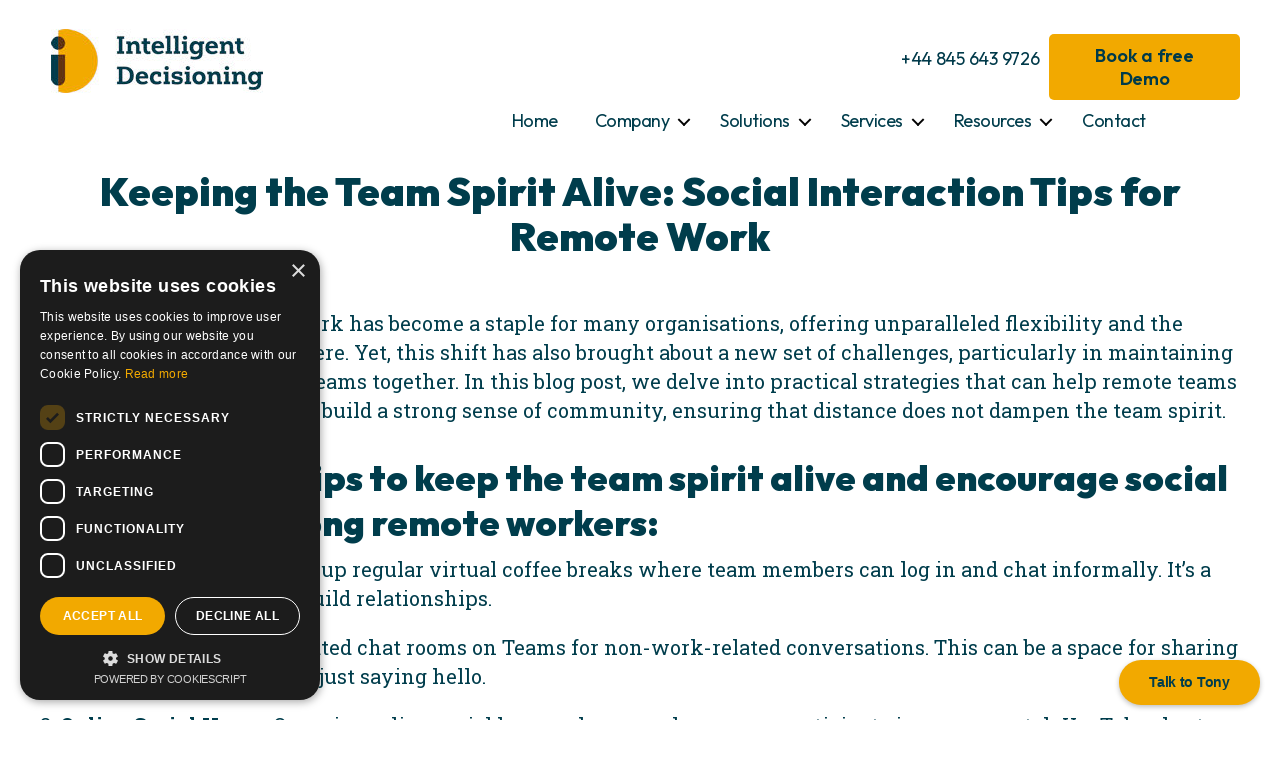

--- FILE ---
content_type: text/html; charset=UTF-8
request_url: https://www.id-live.com/social-interaction-tips-for-remote-work/
body_size: 17513
content:
<!DOCTYPE html>

<html class="no-js" lang="en-GB">

	<head>

		<meta charset="UTF-8">
		<meta name="viewport" content="width=device-width, initial-scale=1.0" >

		<link rel="profile" href="https://gmpg.org/xfn/11">

	<meta name='robots' content='index, follow, max-image-preview:large, max-snippet:-1, max-video-preview:-1' />

	<!-- This site is optimized with the Yoast SEO plugin v26.7 - https://yoast.com/wordpress/plugins/seo/ -->
	<title>Keeping the Team Spirit Alive: Social Interaction Tips for Remote Work</title>
<link data-rocket-preload as="style" href="https://fonts.googleapis.com/css2?family=Outfit:wght@400;500;600;900&#038;family=Roboto+Slab:wght@300;400;600;700&#038;display=swap" rel="preload">
<link href="https://fonts.googleapis.com/css2?family=Outfit:wght@400;500;600;900&#038;family=Roboto+Slab:wght@300;400;600;700&#038;display=swap" media="print" onload="this.media=&#039;all&#039;" rel="stylesheet">
<noscript><link rel="stylesheet" href="https://fonts.googleapis.com/css2?family=Outfit:wght@400;500;600;900&#038;family=Roboto+Slab:wght@300;400;600;700&#038;display=swap"></noscript>
	<meta name="description" content="Working remotely? Here are a few social interaction tips to keep the team spirit alive. Book a free demo to learn more." />
	<link rel="canonical" href="https://www.id-live.com/social-interaction-tips-for-remote-work/" />
	<meta property="og:locale" content="en_GB" />
	<meta property="og:type" content="article" />
	<meta property="og:title" content="Keeping the Team Spirit Alive: Social Interaction Tips for Remote Work" />
	<meta property="og:description" content="Working remotely? Here are a few social interaction tips to keep the team spirit alive. Book a free demo to learn more." />
	<meta property="og:url" content="https://www.id-live.com/social-interaction-tips-for-remote-work/" />
	<meta property="og:site_name" content="ID Live" />
	<meta property="article:published_time" content="2024-06-11T15:52:59+00:00" />
	<meta property="article:modified_time" content="2024-06-11T15:53:01+00:00" />
	<meta property="og:image" content="https://www.id-live.com/wp-content/uploads/2024/06/remote-work-tips.png" />
	<meta property="og:image:width" content="2013" />
	<meta property="og:image:height" content="900" />
	<meta property="og:image:type" content="image/png" />
	<meta name="author" content="Salman Bokhari" />
	<meta name="twitter:card" content="summary_large_image" />
	<meta name="twitter:label1" content="Written by" />
	<meta name="twitter:data1" content="Salman Bokhari" />
	<meta name="twitter:label2" content="Estimated reading time" />
	<meta name="twitter:data2" content="2 minutes" />
	<script type="application/ld+json" class="yoast-schema-graph">{"@context":"https://schema.org","@graph":[{"@type":"Article","@id":"https://www.id-live.com/social-interaction-tips-for-remote-work/#article","isPartOf":{"@id":"https://www.id-live.com/social-interaction-tips-for-remote-work/"},"author":{"name":"Salman Bokhari","@id":"https://www.id-live.com/#/schema/person/531a0495b7cb1c1e450dfcff874a0e4e"},"headline":"Keeping the Team Spirit Alive: Social Interaction Tips for Remote Work","datePublished":"2024-06-11T15:52:59+00:00","dateModified":"2024-06-11T15:53:01+00:00","mainEntityOfPage":{"@id":"https://www.id-live.com/social-interaction-tips-for-remote-work/"},"wordCount":367,"publisher":{"@id":"https://www.id-live.com/#organization"},"image":{"@id":"https://www.id-live.com/social-interaction-tips-for-remote-work/#primaryimage"},"thumbnailUrl":"https://www.id-live.com/wp-content/uploads/2024/06/remote-work-tips.png","inLanguage":"en-GB"},{"@type":"WebPage","@id":"https://www.id-live.com/social-interaction-tips-for-remote-work/","url":"https://www.id-live.com/social-interaction-tips-for-remote-work/","name":"Keeping the Team Spirit Alive: Social Interaction Tips for Remote Work","isPartOf":{"@id":"https://www.id-live.com/#website"},"primaryImageOfPage":{"@id":"https://www.id-live.com/social-interaction-tips-for-remote-work/#primaryimage"},"image":{"@id":"https://www.id-live.com/social-interaction-tips-for-remote-work/#primaryimage"},"thumbnailUrl":"https://www.id-live.com/wp-content/uploads/2024/06/remote-work-tips.png","datePublished":"2024-06-11T15:52:59+00:00","dateModified":"2024-06-11T15:53:01+00:00","description":"Working remotely? Here are a few social interaction tips to keep the team spirit alive. Book a free demo to learn more.","breadcrumb":{"@id":"https://www.id-live.com/social-interaction-tips-for-remote-work/#breadcrumb"},"inLanguage":"en-GB","potentialAction":[{"@type":"ReadAction","target":["https://www.id-live.com/social-interaction-tips-for-remote-work/"]}]},{"@type":"ImageObject","inLanguage":"en-GB","@id":"https://www.id-live.com/social-interaction-tips-for-remote-work/#primaryimage","url":"https://www.id-live.com/wp-content/uploads/2024/06/remote-work-tips.png","contentUrl":"https://www.id-live.com/wp-content/uploads/2024/06/remote-work-tips.png","width":2013,"height":900,"caption":"Intranet Solutions"},{"@type":"BreadcrumbList","@id":"https://www.id-live.com/social-interaction-tips-for-remote-work/#breadcrumb","itemListElement":[{"@type":"ListItem","position":1,"name":"Home","item":"https://www.id-live.com/"},{"@type":"ListItem","position":2,"name":"Blog","item":"https://www.id-live.com/blog/"},{"@type":"ListItem","position":3,"name":"Keeping the Team Spirit Alive: Social Interaction Tips for Remote Work"}]},{"@type":"WebSite","@id":"https://www.id-live.com/#website","url":"https://www.id-live.com/","name":"ID Live","description":"","publisher":{"@id":"https://www.id-live.com/#organization"},"potentialAction":[{"@type":"SearchAction","target":{"@type":"EntryPoint","urlTemplate":"https://www.id-live.com/?s={search_term_string}"},"query-input":{"@type":"PropertyValueSpecification","valueRequired":true,"valueName":"search_term_string"}}],"inLanguage":"en-GB"},{"@type":"Organization","@id":"https://www.id-live.com/#organization","name":"ID Live","url":"https://www.id-live.com/","logo":{"@type":"ImageObject","inLanguage":"en-GB","@id":"https://www.id-live.com/#/schema/logo/image/","url":"https://www.id-live.com/wp-content/uploads/2024/12/Intelligent-Decisioning-si.jpg","contentUrl":"https://www.id-live.com/wp-content/uploads/2024/12/Intelligent-Decisioning-si.jpg","width":212,"height":200,"caption":"ID Live"},"image":{"@id":"https://www.id-live.com/#/schema/logo/image/"}},{"@type":"Person","@id":"https://www.id-live.com/#/schema/person/531a0495b7cb1c1e450dfcff874a0e4e","name":"Salman Bokhari","image":{"@type":"ImageObject","inLanguage":"en-GB","@id":"https://www.id-live.com/#/schema/person/image/","url":"https://secure.gravatar.com/avatar/a81566310865bb76c6e4e0881cc6d268c4d226a4cdac37d1ce3cd2ea98f4a8db?s=96&d=mm&r=g","contentUrl":"https://secure.gravatar.com/avatar/a81566310865bb76c6e4e0881cc6d268c4d226a4cdac37d1ce3cd2ea98f4a8db?s=96&d=mm&r=g","caption":"Salman Bokhari"},"url":"https://www.id-live.com/author/salmanbokhari/"}]}</script>
	<!-- / Yoast SEO plugin. -->


<link rel='dns-prefetch' href='//www.id-live.com' />
<link rel='dns-prefetch' href='//www.googletagmanager.com' />
<link href='https://fonts.gstatic.com' crossorigin rel='preconnect' />
<link rel="alternate" type="application/rss+xml" title="ID Live &raquo; Feed" href="https://www.id-live.com/feed/" />
<link rel="alternate" type="application/rss+xml" title="ID Live &raquo; Comments Feed" href="https://www.id-live.com/comments/feed/" />
<link rel="alternate" title="oEmbed (JSON)" type="application/json+oembed" href="https://www.id-live.com/wp-json/oembed/1.0/embed?url=https%3A%2F%2Fwww.id-live.com%2Fsocial-interaction-tips-for-remote-work%2F" />
<link rel="alternate" title="oEmbed (XML)" type="text/xml+oembed" href="https://www.id-live.com/wp-json/oembed/1.0/embed?url=https%3A%2F%2Fwww.id-live.com%2Fsocial-interaction-tips-for-remote-work%2F&#038;format=xml" />
<style id='wp-img-auto-sizes-contain-inline-css'>
img:is([sizes=auto i],[sizes^="auto," i]){contain-intrinsic-size:3000px 1500px}
/*# sourceURL=wp-img-auto-sizes-contain-inline-css */
</style>
<style id='wp-emoji-styles-inline-css'>

	img.wp-smiley, img.emoji {
		display: inline !important;
		border: none !important;
		box-shadow: none !important;
		height: 1em !important;
		width: 1em !important;
		margin: 0 0.07em !important;
		vertical-align: -0.1em !important;
		background: none !important;
		padding: 0 !important;
	}
/*# sourceURL=wp-emoji-styles-inline-css */
</style>
<style id='wp-block-library-inline-css'>
:root{--wp-block-synced-color:#7a00df;--wp-block-synced-color--rgb:122,0,223;--wp-bound-block-color:var(--wp-block-synced-color);--wp-editor-canvas-background:#ddd;--wp-admin-theme-color:#007cba;--wp-admin-theme-color--rgb:0,124,186;--wp-admin-theme-color-darker-10:#006ba1;--wp-admin-theme-color-darker-10--rgb:0,107,160.5;--wp-admin-theme-color-darker-20:#005a87;--wp-admin-theme-color-darker-20--rgb:0,90,135;--wp-admin-border-width-focus:2px}@media (min-resolution:192dpi){:root{--wp-admin-border-width-focus:1.5px}}.wp-element-button{cursor:pointer}:root .has-very-light-gray-background-color{background-color:#eee}:root .has-very-dark-gray-background-color{background-color:#313131}:root .has-very-light-gray-color{color:#eee}:root .has-very-dark-gray-color{color:#313131}:root .has-vivid-green-cyan-to-vivid-cyan-blue-gradient-background{background:linear-gradient(135deg,#00d084,#0693e3)}:root .has-purple-crush-gradient-background{background:linear-gradient(135deg,#34e2e4,#4721fb 50%,#ab1dfe)}:root .has-hazy-dawn-gradient-background{background:linear-gradient(135deg,#faaca8,#dad0ec)}:root .has-subdued-olive-gradient-background{background:linear-gradient(135deg,#fafae1,#67a671)}:root .has-atomic-cream-gradient-background{background:linear-gradient(135deg,#fdd79a,#004a59)}:root .has-nightshade-gradient-background{background:linear-gradient(135deg,#330968,#31cdcf)}:root .has-midnight-gradient-background{background:linear-gradient(135deg,#020381,#2874fc)}:root{--wp--preset--font-size--normal:16px;--wp--preset--font-size--huge:42px}.has-regular-font-size{font-size:1em}.has-larger-font-size{font-size:2.625em}.has-normal-font-size{font-size:var(--wp--preset--font-size--normal)}.has-huge-font-size{font-size:var(--wp--preset--font-size--huge)}.has-text-align-center{text-align:center}.has-text-align-left{text-align:left}.has-text-align-right{text-align:right}.has-fit-text{white-space:nowrap!important}#end-resizable-editor-section{display:none}.aligncenter{clear:both}.items-justified-left{justify-content:flex-start}.items-justified-center{justify-content:center}.items-justified-right{justify-content:flex-end}.items-justified-space-between{justify-content:space-between}.screen-reader-text{border:0;clip-path:inset(50%);height:1px;margin:-1px;overflow:hidden;padding:0;position:absolute;width:1px;word-wrap:normal!important}.screen-reader-text:focus{background-color:#ddd;clip-path:none;color:#444;display:block;font-size:1em;height:auto;left:5px;line-height:normal;padding:15px 23px 14px;text-decoration:none;top:5px;width:auto;z-index:100000}html :where(.has-border-color){border-style:solid}html :where([style*=border-top-color]){border-top-style:solid}html :where([style*=border-right-color]){border-right-style:solid}html :where([style*=border-bottom-color]){border-bottom-style:solid}html :where([style*=border-left-color]){border-left-style:solid}html :where([style*=border-width]){border-style:solid}html :where([style*=border-top-width]){border-top-style:solid}html :where([style*=border-right-width]){border-right-style:solid}html :where([style*=border-bottom-width]){border-bottom-style:solid}html :where([style*=border-left-width]){border-left-style:solid}html :where(img[class*=wp-image-]){height:auto;max-width:100%}:where(figure){margin:0 0 1em}html :where(.is-position-sticky){--wp-admin--admin-bar--position-offset:var(--wp-admin--admin-bar--height,0px)}@media screen and (max-width:600px){html :where(.is-position-sticky){--wp-admin--admin-bar--position-offset:0px}}

/*# sourceURL=wp-block-library-inline-css */
</style><style id='wp-block-heading-inline-css'>
h1:where(.wp-block-heading).has-background,h2:where(.wp-block-heading).has-background,h3:where(.wp-block-heading).has-background,h4:where(.wp-block-heading).has-background,h5:where(.wp-block-heading).has-background,h6:where(.wp-block-heading).has-background{padding:1.25em 2.375em}h1.has-text-align-left[style*=writing-mode]:where([style*=vertical-lr]),h1.has-text-align-right[style*=writing-mode]:where([style*=vertical-rl]),h2.has-text-align-left[style*=writing-mode]:where([style*=vertical-lr]),h2.has-text-align-right[style*=writing-mode]:where([style*=vertical-rl]),h3.has-text-align-left[style*=writing-mode]:where([style*=vertical-lr]),h3.has-text-align-right[style*=writing-mode]:where([style*=vertical-rl]),h4.has-text-align-left[style*=writing-mode]:where([style*=vertical-lr]),h4.has-text-align-right[style*=writing-mode]:where([style*=vertical-rl]),h5.has-text-align-left[style*=writing-mode]:where([style*=vertical-lr]),h5.has-text-align-right[style*=writing-mode]:where([style*=vertical-rl]),h6.has-text-align-left[style*=writing-mode]:where([style*=vertical-lr]),h6.has-text-align-right[style*=writing-mode]:where([style*=vertical-rl]){rotate:180deg}
/*# sourceURL=https://www.id-live.com/wp-includes/blocks/heading/style.min.css */
</style>
<style id='wp-block-paragraph-inline-css'>
.is-small-text{font-size:.875em}.is-regular-text{font-size:1em}.is-large-text{font-size:2.25em}.is-larger-text{font-size:3em}.has-drop-cap:not(:focus):first-letter{float:left;font-size:8.4em;font-style:normal;font-weight:100;line-height:.68;margin:.05em .1em 0 0;text-transform:uppercase}body.rtl .has-drop-cap:not(:focus):first-letter{float:none;margin-left:.1em}p.has-drop-cap.has-background{overflow:hidden}:root :where(p.has-background){padding:1.25em 2.375em}:where(p.has-text-color:not(.has-link-color)) a{color:inherit}p.has-text-align-left[style*="writing-mode:vertical-lr"],p.has-text-align-right[style*="writing-mode:vertical-rl"]{rotate:180deg}
/*# sourceURL=https://www.id-live.com/wp-includes/blocks/paragraph/style.min.css */
</style>
<style id='global-styles-inline-css'>
:root{--wp--preset--aspect-ratio--square: 1;--wp--preset--aspect-ratio--4-3: 4/3;--wp--preset--aspect-ratio--3-4: 3/4;--wp--preset--aspect-ratio--3-2: 3/2;--wp--preset--aspect-ratio--2-3: 2/3;--wp--preset--aspect-ratio--16-9: 16/9;--wp--preset--aspect-ratio--9-16: 9/16;--wp--preset--color--black: #000000;--wp--preset--color--cyan-bluish-gray: #abb8c3;--wp--preset--color--white: #ffffff;--wp--preset--color--pale-pink: #f78da7;--wp--preset--color--vivid-red: #cf2e2e;--wp--preset--color--luminous-vivid-orange: #ff6900;--wp--preset--color--luminous-vivid-amber: #fcb900;--wp--preset--color--light-green-cyan: #7bdcb5;--wp--preset--color--vivid-green-cyan: #00d084;--wp--preset--color--pale-cyan-blue: #8ed1fc;--wp--preset--color--vivid-cyan-blue: #0693e3;--wp--preset--color--vivid-purple: #9b51e0;--wp--preset--color--accent: #e22658;--wp--preset--color--primary: #000000;--wp--preset--color--secondary: #6d6d6d;--wp--preset--color--subtle-background: #dbdbdb;--wp--preset--color--background: #ffffff;--wp--preset--gradient--vivid-cyan-blue-to-vivid-purple: linear-gradient(135deg,rgb(6,147,227) 0%,rgb(155,81,224) 100%);--wp--preset--gradient--light-green-cyan-to-vivid-green-cyan: linear-gradient(135deg,rgb(122,220,180) 0%,rgb(0,208,130) 100%);--wp--preset--gradient--luminous-vivid-amber-to-luminous-vivid-orange: linear-gradient(135deg,rgb(252,185,0) 0%,rgb(255,105,0) 100%);--wp--preset--gradient--luminous-vivid-orange-to-vivid-red: linear-gradient(135deg,rgb(255,105,0) 0%,rgb(207,46,46) 100%);--wp--preset--gradient--very-light-gray-to-cyan-bluish-gray: linear-gradient(135deg,rgb(238,238,238) 0%,rgb(169,184,195) 100%);--wp--preset--gradient--cool-to-warm-spectrum: linear-gradient(135deg,rgb(74,234,220) 0%,rgb(151,120,209) 20%,rgb(207,42,186) 40%,rgb(238,44,130) 60%,rgb(251,105,98) 80%,rgb(254,248,76) 100%);--wp--preset--gradient--blush-light-purple: linear-gradient(135deg,rgb(255,206,236) 0%,rgb(152,150,240) 100%);--wp--preset--gradient--blush-bordeaux: linear-gradient(135deg,rgb(254,205,165) 0%,rgb(254,45,45) 50%,rgb(107,0,62) 100%);--wp--preset--gradient--luminous-dusk: linear-gradient(135deg,rgb(255,203,112) 0%,rgb(199,81,192) 50%,rgb(65,88,208) 100%);--wp--preset--gradient--pale-ocean: linear-gradient(135deg,rgb(255,245,203) 0%,rgb(182,227,212) 50%,rgb(51,167,181) 100%);--wp--preset--gradient--electric-grass: linear-gradient(135deg,rgb(202,248,128) 0%,rgb(113,206,126) 100%);--wp--preset--gradient--midnight: linear-gradient(135deg,rgb(2,3,129) 0%,rgb(40,116,252) 100%);--wp--preset--font-size--small: 18px;--wp--preset--font-size--medium: 20px;--wp--preset--font-size--large: 26.25px;--wp--preset--font-size--x-large: 42px;--wp--preset--font-size--normal: 21px;--wp--preset--font-size--larger: 32px;--wp--preset--spacing--20: 0.44rem;--wp--preset--spacing--30: 0.67rem;--wp--preset--spacing--40: 1rem;--wp--preset--spacing--50: 1.5rem;--wp--preset--spacing--60: 2.25rem;--wp--preset--spacing--70: 3.38rem;--wp--preset--spacing--80: 5.06rem;--wp--preset--shadow--natural: 6px 6px 9px rgba(0, 0, 0, 0.2);--wp--preset--shadow--deep: 12px 12px 50px rgba(0, 0, 0, 0.4);--wp--preset--shadow--sharp: 6px 6px 0px rgba(0, 0, 0, 0.2);--wp--preset--shadow--outlined: 6px 6px 0px -3px rgb(255, 255, 255), 6px 6px rgb(0, 0, 0);--wp--preset--shadow--crisp: 6px 6px 0px rgb(0, 0, 0);}:where(.is-layout-flex){gap: 0.5em;}:where(.is-layout-grid){gap: 0.5em;}body .is-layout-flex{display: flex;}.is-layout-flex{flex-wrap: wrap;align-items: center;}.is-layout-flex > :is(*, div){margin: 0;}body .is-layout-grid{display: grid;}.is-layout-grid > :is(*, div){margin: 0;}:where(.wp-block-columns.is-layout-flex){gap: 2em;}:where(.wp-block-columns.is-layout-grid){gap: 2em;}:where(.wp-block-post-template.is-layout-flex){gap: 1.25em;}:where(.wp-block-post-template.is-layout-grid){gap: 1.25em;}.has-black-color{color: var(--wp--preset--color--black) !important;}.has-cyan-bluish-gray-color{color: var(--wp--preset--color--cyan-bluish-gray) !important;}.has-white-color{color: var(--wp--preset--color--white) !important;}.has-pale-pink-color{color: var(--wp--preset--color--pale-pink) !important;}.has-vivid-red-color{color: var(--wp--preset--color--vivid-red) !important;}.has-luminous-vivid-orange-color{color: var(--wp--preset--color--luminous-vivid-orange) !important;}.has-luminous-vivid-amber-color{color: var(--wp--preset--color--luminous-vivid-amber) !important;}.has-light-green-cyan-color{color: var(--wp--preset--color--light-green-cyan) !important;}.has-vivid-green-cyan-color{color: var(--wp--preset--color--vivid-green-cyan) !important;}.has-pale-cyan-blue-color{color: var(--wp--preset--color--pale-cyan-blue) !important;}.has-vivid-cyan-blue-color{color: var(--wp--preset--color--vivid-cyan-blue) !important;}.has-vivid-purple-color{color: var(--wp--preset--color--vivid-purple) !important;}.has-black-background-color{background-color: var(--wp--preset--color--black) !important;}.has-cyan-bluish-gray-background-color{background-color: var(--wp--preset--color--cyan-bluish-gray) !important;}.has-white-background-color{background-color: var(--wp--preset--color--white) !important;}.has-pale-pink-background-color{background-color: var(--wp--preset--color--pale-pink) !important;}.has-vivid-red-background-color{background-color: var(--wp--preset--color--vivid-red) !important;}.has-luminous-vivid-orange-background-color{background-color: var(--wp--preset--color--luminous-vivid-orange) !important;}.has-luminous-vivid-amber-background-color{background-color: var(--wp--preset--color--luminous-vivid-amber) !important;}.has-light-green-cyan-background-color{background-color: var(--wp--preset--color--light-green-cyan) !important;}.has-vivid-green-cyan-background-color{background-color: var(--wp--preset--color--vivid-green-cyan) !important;}.has-pale-cyan-blue-background-color{background-color: var(--wp--preset--color--pale-cyan-blue) !important;}.has-vivid-cyan-blue-background-color{background-color: var(--wp--preset--color--vivid-cyan-blue) !important;}.has-vivid-purple-background-color{background-color: var(--wp--preset--color--vivid-purple) !important;}.has-black-border-color{border-color: var(--wp--preset--color--black) !important;}.has-cyan-bluish-gray-border-color{border-color: var(--wp--preset--color--cyan-bluish-gray) !important;}.has-white-border-color{border-color: var(--wp--preset--color--white) !important;}.has-pale-pink-border-color{border-color: var(--wp--preset--color--pale-pink) !important;}.has-vivid-red-border-color{border-color: var(--wp--preset--color--vivid-red) !important;}.has-luminous-vivid-orange-border-color{border-color: var(--wp--preset--color--luminous-vivid-orange) !important;}.has-luminous-vivid-amber-border-color{border-color: var(--wp--preset--color--luminous-vivid-amber) !important;}.has-light-green-cyan-border-color{border-color: var(--wp--preset--color--light-green-cyan) !important;}.has-vivid-green-cyan-border-color{border-color: var(--wp--preset--color--vivid-green-cyan) !important;}.has-pale-cyan-blue-border-color{border-color: var(--wp--preset--color--pale-cyan-blue) !important;}.has-vivid-cyan-blue-border-color{border-color: var(--wp--preset--color--vivid-cyan-blue) !important;}.has-vivid-purple-border-color{border-color: var(--wp--preset--color--vivid-purple) !important;}.has-vivid-cyan-blue-to-vivid-purple-gradient-background{background: var(--wp--preset--gradient--vivid-cyan-blue-to-vivid-purple) !important;}.has-light-green-cyan-to-vivid-green-cyan-gradient-background{background: var(--wp--preset--gradient--light-green-cyan-to-vivid-green-cyan) !important;}.has-luminous-vivid-amber-to-luminous-vivid-orange-gradient-background{background: var(--wp--preset--gradient--luminous-vivid-amber-to-luminous-vivid-orange) !important;}.has-luminous-vivid-orange-to-vivid-red-gradient-background{background: var(--wp--preset--gradient--luminous-vivid-orange-to-vivid-red) !important;}.has-very-light-gray-to-cyan-bluish-gray-gradient-background{background: var(--wp--preset--gradient--very-light-gray-to-cyan-bluish-gray) !important;}.has-cool-to-warm-spectrum-gradient-background{background: var(--wp--preset--gradient--cool-to-warm-spectrum) !important;}.has-blush-light-purple-gradient-background{background: var(--wp--preset--gradient--blush-light-purple) !important;}.has-blush-bordeaux-gradient-background{background: var(--wp--preset--gradient--blush-bordeaux) !important;}.has-luminous-dusk-gradient-background{background: var(--wp--preset--gradient--luminous-dusk) !important;}.has-pale-ocean-gradient-background{background: var(--wp--preset--gradient--pale-ocean) !important;}.has-electric-grass-gradient-background{background: var(--wp--preset--gradient--electric-grass) !important;}.has-midnight-gradient-background{background: var(--wp--preset--gradient--midnight) !important;}.has-small-font-size{font-size: var(--wp--preset--font-size--small) !important;}.has-medium-font-size{font-size: var(--wp--preset--font-size--medium) !important;}.has-large-font-size{font-size: var(--wp--preset--font-size--large) !important;}.has-x-large-font-size{font-size: var(--wp--preset--font-size--x-large) !important;}
/*# sourceURL=global-styles-inline-css */
</style>

<style id='classic-theme-styles-inline-css'>
/*! This file is auto-generated */
.wp-block-button__link{color:#fff;background-color:#32373c;border-radius:9999px;box-shadow:none;text-decoration:none;padding:calc(.667em + 2px) calc(1.333em + 2px);font-size:1.125em}.wp-block-file__button{background:#32373c;color:#fff;text-decoration:none}
/*# sourceURL=/wp-includes/css/classic-themes.min.css */
</style>
<link rel='stylesheet' id='wp-components-css' href='https://www.id-live.com/wp-includes/css/dist/components/style.min.css?ver=6.9' media='all' />
<link rel='stylesheet' id='wp-preferences-css' href='https://www.id-live.com/wp-includes/css/dist/preferences/style.min.css?ver=6.9' media='all' />
<link rel='stylesheet' id='wp-block-editor-css' href='https://www.id-live.com/wp-includes/css/dist/block-editor/style.min.css?ver=6.9' media='all' />
<link rel='stylesheet' id='popup-maker-block-library-style-css' href='https://www.id-live.com/wp-content/plugins/popup-maker/dist/packages/block-library-style.css?ver=dbea705cfafe089d65f1' media='all' />
<link rel='stylesheet' id='crellyslider.min-css' href='https://www.id-live.com/wp-content/plugins/crelly-slider/css/crellyslider.min.css?ver=1.4.7' media='all' />
<link rel='stylesheet' id='parent-css' href='https://www.id-live.com/wp-content/themes/twentytwenty/style.css?ver=6.9' media='all' />
<link rel='stylesheet' id='twentytwenty-style-css' href='https://www.id-live.com/wp-content/themes/idlive/style.css?ver=1.0' media='all' />
<link rel='stylesheet' id='twentytwenty-fonts-css' href='https://www.id-live.com/wp-content/themes/twentytwenty/assets/css/font-inter.css?ver=1.0' media='all' />
<link rel='stylesheet' id='twentytwenty-print-style-css' href='https://www.id-live.com/wp-content/themes/twentytwenty/print.css?ver=1.0' media='print' />
<link rel='stylesheet' id='popup-maker-site-css' href='//www.id-live.com/wp-content/uploads/pum/pum-site-styles.css?generated=1748878287&#038;ver=1.21.5' media='all' />
<style id='kadence-blocks-global-variables-inline-css'>
:root {--global-kb-font-size-sm:clamp(0.8rem, 0.73rem + 0.217vw, 0.9rem);--global-kb-font-size-md:clamp(1.1rem, 0.995rem + 0.326vw, 1.25rem);--global-kb-font-size-lg:clamp(1.75rem, 1.576rem + 0.543vw, 2rem);--global-kb-font-size-xl:clamp(2.25rem, 1.728rem + 1.63vw, 3rem);--global-kb-font-size-xxl:clamp(2.5rem, 1.456rem + 3.26vw, 4rem);--global-kb-font-size-xxxl:clamp(2.75rem, 0.489rem + 7.065vw, 6rem);}:root {--global-palette1: #3182CE;--global-palette2: #2B6CB0;--global-palette3: #1A202C;--global-palette4: #2D3748;--global-palette5: #4A5568;--global-palette6: #718096;--global-palette7: #EDF2F7;--global-palette8: #F7FAFC;--global-palette9: #ffffff;}
/*# sourceURL=kadence-blocks-global-variables-inline-css */
</style>
<script src="https://www.id-live.com/wp-includes/js/jquery/jquery.min.js?ver=3.7.1" id="jquery-core-js"></script>
<script src="https://www.id-live.com/wp-includes/js/jquery/jquery-migrate.min.js?ver=3.4.1" id="jquery-migrate-js"></script>
<script src="https://www.id-live.com/wp-includes/js/jquery/ui/core.min.js?ver=1.13.3" id="jquery-ui-core-js"></script>
<script src="https://www.id-live.com/wp-content/plugins/crelly-slider/js/jquery.crellyslider.min.js?ver=1.4.7" id="jquery.crellyslider.min-js"></script>

<!-- Google tag (gtag.js) snippet added by Site Kit -->
<!-- Google Analytics snippet added by Site Kit -->
<!-- Google Ads snippet added by Site Kit -->
<script src="https://www.googletagmanager.com/gtag/js?id=G-TEWFS4LR5Q" id="google_gtagjs-js" async></script>
<script id="google_gtagjs-js-after">
window.dataLayer = window.dataLayer || [];function gtag(){dataLayer.push(arguments);}
gtag("set","linker",{"domains":["www.id-live.com"]});
gtag("js", new Date());
gtag("set", "developer_id.dZTNiMT", true);
gtag("config", "G-TEWFS4LR5Q");
gtag("config", "AW-995854605");
 window._googlesitekit = window._googlesitekit || {}; window._googlesitekit.throttledEvents = []; window._googlesitekit.gtagEvent = (name, data) => { var key = JSON.stringify( { name, data } ); if ( !! window._googlesitekit.throttledEvents[ key ] ) { return; } window._googlesitekit.throttledEvents[ key ] = true; setTimeout( () => { delete window._googlesitekit.throttledEvents[ key ]; }, 5 ); gtag( "event", name, { ...data, event_source: "site-kit" } ); }; 
//# sourceURL=google_gtagjs-js-after
</script>
<link rel="https://api.w.org/" href="https://www.id-live.com/wp-json/" /><link rel="alternate" title="JSON" type="application/json" href="https://www.id-live.com/wp-json/wp/v2/posts/4617" /><link rel="EditURI" type="application/rsd+xml" title="RSD" href="https://www.id-live.com/xmlrpc.php?rsd" />
<meta name="generator" content="WordPress 6.9" />
<link rel='shortlink' href='https://www.id-live.com/?p=4617' />
<meta name="generator" content="Site Kit by Google 1.170.0" />		<script type="text/javascript">
				(function(c,l,a,r,i,t,y){
					c[a]=c[a]||function(){(c[a].q=c[a].q||[]).push(arguments)};t=l.createElement(r);t.async=1;
					t.src="https://www.clarity.ms/tag/"+i+"?ref=wordpress";y=l.getElementsByTagName(r)[0];y.parentNode.insertBefore(t,y);
				})(window, document, "clarity", "script", "3w5zxyg93l");
		</script>
			<script>document.documentElement.className = document.documentElement.className.replace( 'no-js', 'js' );</script>
	<style type="text/css">.broken_link, a.broken_link {
	text-decoration: line-through;
}</style><style id="custom-background-css">
body.custom-background { background-color: #ffffff; }
</style>
	
<!-- Google Tag Manager snippet added by Site Kit -->
<script>
			( function( w, d, s, l, i ) {
				w[l] = w[l] || [];
				w[l].push( {'gtm.start': new Date().getTime(), event: 'gtm.js'} );
				var f = d.getElementsByTagName( s )[0],
					j = d.createElement( s ), dl = l != 'dataLayer' ? '&l=' + l : '';
				j.async = true;
				j.src = 'https://www.googletagmanager.com/gtm.js?id=' + i + dl;
				f.parentNode.insertBefore( j, f );
			} )( window, document, 'script', 'dataLayer', 'GTM-MWB9F9K3' );
			
</script>

<!-- End Google Tag Manager snippet added by Site Kit -->
		<style id="wp-custom-css">
			.marketingForm th.columnContainer, .marketingForm th.inner {
  border: 0px!important;
}

.marketingForm table {
margin:0px!Important;
}

.outer th {
  border: 0px;
  padding: 0 !important;
  margin: 0px !important;
}

/* list colours */

.mercury-page .green-li li::before {
  position: absolute;
  left: 0;
  top: 0;
  font-family: FontAwesome;
  display: inline-block;
  content: "\f05d";
  color: #8ab580;
  font-size: 18px;
}

/* menu updates */

.primary-menu .current_page_ancestor {padding: 0;}

.primary-menu li.menu-item-has-children .icon {
  right: -0.5rem;
  top: calc(50% - 4px);
}

.primary-menu ul.sub-menu {
	background: #fff;border:1px solid #003D4C;}
.primary-menu ul.sub-menu a {
	color: #003D4C !important;padding: 8px 16px;margin:0 8px;border-radius:4px; width:calc(100% - 16px)}
.primary-menu ul.sub-menu a:hover {
  text-decoration: none !important;
  padding: 8px 16px;background:#F4B701
}
.primary-menu ul.sub-menu li.current-menu-item>a {
	text-decoration: none !important;}

/* grow hover */
.growhov img {transition: .5s;}
.growhov img:hover {
	transform: scale(1.05,1.05);
  }
.growall img {transition: .5s;}
.growall:hover img {
	transform: scale(1.05,1.05);
  }
.nogrow img {transform:none !important;}
.nogrow img:hover {transform:none !important;}


/* growhov on logo ps*/
.link-page-wrapper2 .ngg-gallery-thumbnail img {
    transition: .5s;
}
.link-page-wrapper2 .ngg-gallery-thumbnail img:hover {
    transform: scale(1.05,1.05);
}		</style>
		<noscript><style id="rocket-lazyload-nojs-css">.rll-youtube-player, [data-lazy-src]{display:none !important;}</style></noscript>	<link rel="preconnect" href="https://fonts.googleapis.com">
<link rel="preconnect" href="https://fonts.gstatic.com" crossorigin>

    <link rel="stylesheet" href="https://maxcdn.bootstrapcdn.com/font-awesome/4.5.0/css/font-awesome.min.css">


	<meta property="og:logo" content="https://www.id-live.com/wp-content/uploads/2024/12/Intelligent-Decisioning-si.jpg" />
        
<script type="text/javascript">     (function(c,l,a,r,i,t,y){         c[a]=c[a]||function(){(c[a].q=c[a].q||[]).push(arguments)};         t=l.createElement(r);t.async=1;t.src="
https://www.clarity.ms/tag/"+i;
        y=l.getElementsByTagName(r)[0];y.parentNode.insertBefore(t,y);     })(window, document, "clarity", "script", "3w5zxyg93l"); </script>
		
<meta name="generator" content="WP Rocket 3.20.0.2" data-wpr-features="wpr_lazyload_images wpr_image_dimensions wpr_preload_links wpr_desktop" /></head>


	<body data-rsssl=1 class="wp-singular post-template-default single single-post postid-4617 single-format-standard custom-background wp-embed-responsive wp-theme-twentytwenty wp-child-theme-idlive singular enable-search-modal has-post-thumbnail has-single-pagination showing-comments show-avatars footer-top-visible reduced-spacing">

				<!-- Google Tag Manager (noscript) snippet added by Site Kit -->
		<noscript>
			<iframe src="https://www.googletagmanager.com/ns.html?id=GTM-MWB9F9K3" height="0" width="0" style="display:none;visibility:hidden"></iframe>
		</noscript>
		<!-- End Google Tag Manager (noscript) snippet added by Site Kit -->
		<a class="skip-link screen-reader-text" href="#site-content">Skip to the content</a>		<header data-rocket-location-hash="df4c7b6bacbbbdba62b46785716bc602" id="site-header" class="header-footer-group" role="banner">
			<div data-rocket-location-hash="17a051a5c596a144e1ca1dfa29d74cad" class="header-inner ">

				<div data-rocket-location-hash="addddb00eae35c76fcf9a17b6129e5dd" class="header-titles-wrapper">

					<div class="header-titles">
						<div class="header-titles-left">
							<a href="https://www.id-live.com/" ><img width="212" height="64" class="img-responsive" src="data:image/svg+xml,%3Csvg%20xmlns='http://www.w3.org/2000/svg'%20viewBox='0%200%20212%2064'%3E%3C/svg%3E" data-lazy-src="https://www.id-live.com/wp-content/themes/idlive/assets/images/logo.jpg" /><noscript><img width="212" height="64" class="img-responsive" src="https://www.id-live.com/wp-content/themes/idlive/assets/images/logo.jpg" /></noscript></a>
						</div>
						<div class="header-titles-centre">

						</div>
						<div class="header-titles-right">
							<a class="header-link hphone" href="tel:+44 845 643 9726">+44 845 643 9726</a>&nbsp;&nbsp;
							<a target="_blank" class="ybutton" href="https://calendly.com/id-tonypounder/mercury-intranet-demonstration">Book a free Demo</a>
						</div>

					</div><!-- .header-titles -->

					<button class="toggle nav-toggle mobile-nav-toggle" data-toggle-target=".menu-modal"  data-toggle-body-class="showing-menu-modal" aria-expanded="false" data-set-focus=".close-nav-toggle">
						<span class="toggle-inner">
							<span class="toggle-icon">
								<svg class="svg-icon" aria-hidden="true" role="img" focusable="false" xmlns="http://www.w3.org/2000/svg" width="26" height="7" viewBox="0 0 26 7"><path fill-rule="evenodd" d="M332.5,45 C330.567003,45 329,43.4329966 329,41.5 C329,39.5670034 330.567003,38 332.5,38 C334.432997,38 336,39.5670034 336,41.5 C336,43.4329966 334.432997,45 332.5,45 Z M342,45 C340.067003,45 338.5,43.4329966 338.5,41.5 C338.5,39.5670034 340.067003,38 342,38 C343.932997,38 345.5,39.5670034 345.5,41.5 C345.5,43.4329966 343.932997,45 342,45 Z M351.5,45 C349.567003,45 348,43.4329966 348,41.5 C348,39.5670034 349.567003,38 351.5,38 C353.432997,38 355,39.5670034 355,41.5 C355,43.4329966 353.432997,45 351.5,45 Z" transform="translate(-329 -38)" /></svg>							</span>
							<span class="toggle-text">Menu</span>
						</span>
					</button><!-- .nav-toggle -->


					
						
								</div><!-- .header-titles-wrapper -->
			</div><!-- .header-inner -->

	
				<div data-rocket-location-hash="52f005357c9b203e79308fd2683703c4" class="header-navigation-wrapper">

					
							<nav class="primary-menu-wrapper" aria-label="Horizontal" role="navigation">

								<ul class="primary-menu reset-list-style">

								<li id="menu-item-139" class="menu-item menu-item-type-post_type menu-item-object-page menu-item-home menu-item-139"><a href="https://www.id-live.com/">Home</a></li>
<li id="menu-item-4894" class="menu-item menu-item-type-custom menu-item-object-custom menu-item-has-children menu-item-4894"><a href="#">Company</a><span class="icon"></span>
<ul class="sub-menu">
	<li id="menu-item-141" class="menu-item menu-item-type-post_type menu-item-object-page menu-item-141"><a href="https://www.id-live.com/about-us/">About us</a></li>
	<li id="menu-item-3390" class="menu-item menu-item-type-post_type menu-item-object-page menu-item-3390"><a href="https://www.id-live.com/our-approach/">Our Approach</a></li>
	<li id="menu-item-4895" class="menu-item menu-item-type-post_type menu-item-object-page menu-item-4895"><a href="https://www.id-live.com/clients/">Clients</a></li>
	<li id="menu-item-4896" class="menu-item menu-item-type-post_type menu-item-object-page menu-item-4896"><a href="https://www.id-live.com/partners-2/">Partners</a></li>
	<li id="menu-item-6042" class="menu-item menu-item-type-post_type menu-item-object-page menu-item-6042"><a href="https://www.id-live.com/carbon-reduction-plan/">Carbon Reduction Plan</a></li>
</ul>
</li>
<li id="menu-item-4893" class="menu-item menu-item-type-custom menu-item-object-custom menu-item-has-children menu-item-4893"><a href="#">Solutions</a><span class="icon"></span>
<ul class="sub-menu">
	<li id="menu-item-143" class="menu-item menu-item-type-post_type menu-item-object-page menu-item-143"><a href="https://www.id-live.com/mercury/">Mercury</a></li>
	<li id="menu-item-3391" class="menu-item menu-item-type-post_type menu-item-object-page menu-item-3391"><a href="https://www.id-live.com/document-management-system/">docCentrum</a></li>
	<li id="menu-item-4760" class="menu-item menu-item-type-post_type menu-item-object-page menu-item-4760"><a href="https://www.id-live.com/meganav/">MegaNav</a></li>
	<li id="menu-item-6040" class="menu-item menu-item-type-post_type menu-item-object-page menu-item-6040"><a href="https://www.id-live.com/docbot/">docBot</a></li>
	<li id="menu-item-6116" class="menu-item menu-item-type-post_type menu-item-object-page menu-item-6116"><a href="https://www.id-live.com/wayfarer/">Wayfarer</a></li>
	<li id="menu-item-5461" class="menu-item menu-item-type-post_type menu-item-object-page menu-item-5461"><a href="https://www.id-live.com/our-solutions-for-nhs/">Intranet and Document Management Solutions for NHS</a></li>
</ul>
</li>
<li id="menu-item-4167" class="menu-item menu-item-type-post_type menu-item-object-page menu-item-has-children menu-item-4167"><a href="https://www.id-live.com/services/">Services</a><span class="icon"></span>
<ul class="sub-menu">
	<li id="menu-item-4900" class="menu-item menu-item-type-post_type menu-item-object-page menu-item-4900"><a href="https://www.id-live.com/power-platform/">Power Platform &#038; Power BI insights</a></li>
	<li id="menu-item-4899" class="menu-item menu-item-type-post_type menu-item-object-page menu-item-4899"><a href="https://www.id-live.com/office365/">Microsoft 365</a></li>
	<li id="menu-item-4897" class="menu-item menu-item-type-post_type menu-item-object-page menu-item-4897"><a href="https://www.id-live.com/copilot/">Copilot and AI</a></li>
	<li id="menu-item-4898" class="menu-item menu-item-type-post_type menu-item-object-page menu-item-4898"><a href="https://www.id-live.com/digital-transformation/">Digital Transformation</a></li>
	<li id="menu-item-4901" class="menu-item menu-item-type-post_type menu-item-object-page menu-item-4901"><a href="https://www.id-live.com/user-centric-designs/">User Centric Designs</a></li>
</ul>
</li>
<li id="menu-item-4902" class="menu-item menu-item-type-custom menu-item-object-custom menu-item-has-children menu-item-4902"><a href="#">Resources</a><span class="icon"></span>
<ul class="sub-menu">
	<li id="menu-item-140" class="menu-item menu-item-type-post_type menu-item-object-page current_page_parent menu-item-140"><a href="https://www.id-live.com/blog/">Blog</a></li>
	<li id="menu-item-144" class="menu-item menu-item-type-post_type_archive menu-item-object-casestudy menu-item-144"><a href="https://www.id-live.com/casestudy/">Case Studies</a></li>
</ul>
</li>
<li id="menu-item-142" class="menu-item menu-item-type-post_type menu-item-object-page menu-item-142"><a href="https://www.id-live.com/contact/">Contact</a></li>

								</ul>

							</nav><!-- .primary-menu-wrapper -->

						
						<div data-rocket-location-hash="e0bbd83e7ebb80e446c4eb4ca112a3b9" class="header-toggles hide-no-js">

						
							<div class="toggle-wrapper nav-toggle-wrapper has-expanded-menu">
<!--
								<button class="toggle nav-toggle desktop-nav-toggle" data-toggle-target=".menu-modal" data-toggle-body-class="showing-menu-modal" aria-expanded="false" data-set-focus=".close-nav-toggle">
									<span class="toggle-inner">
										<span class="toggle-text">Menu</span>
										<span class="toggle-icon">
											<svg class="svg-icon" aria-hidden="true" role="img" focusable="false" xmlns="http://www.w3.org/2000/svg" width="26" height="7" viewBox="0 0 26 7"><path fill-rule="evenodd" d="M332.5,45 C330.567003,45 329,43.4329966 329,41.5 C329,39.5670034 330.567003,38 332.5,38 C334.432997,38 336,39.5670034 336,41.5 C336,43.4329966 334.432997,45 332.5,45 Z M342,45 C340.067003,45 338.5,43.4329966 338.5,41.5 C338.5,39.5670034 340.067003,38 342,38 C343.932997,38 345.5,39.5670034 345.5,41.5 C345.5,43.4329966 343.932997,45 342,45 Z M351.5,45 C349.567003,45 348,43.4329966 348,41.5 C348,39.5670034 349.567003,38 351.5,38 C353.432997,38 355,39.5670034 355,41.5 C355,43.4329966 353.432997,45 351.5,45 Z" transform="translate(-329 -38)" /></svg>										</span>
									</span>
								</button><!-- .nav-toggle -->

							</div><!-- .nav-toggle-wrapper -->

							
						</div><!-- .header-toggles -->
										

				</div><!-- .header-navigation-wrapper -->
					
				
	</header><!-- #site-header  -->
	
	

						
		
<div data-rocket-location-hash="91c1a6a4f11d428aa2ed1652cb75f139" class="menu-modal cover-modal header-footer-group" data-modal-target-string=".menu-modal">

	<div data-rocket-location-hash="6d59fc8baed0517d9050b8503949a8ce" class="menu-modal-inner modal-inner">

		<div data-rocket-location-hash="9348e9f30b666986e494575f7d04a2d7" class="menu-wrapper section-inner">

			<div class="menu-top">

				<button class="toggle close-nav-toggle fill-children-current-color" data-toggle-target=".menu-modal" data-toggle-body-class="showing-menu-modal" aria-expanded="false" data-set-focus=".menu-modal">
					<span class="toggle-text">Close Menu</span>
					<svg class="svg-icon" aria-hidden="true" role="img" focusable="false" xmlns="http://www.w3.org/2000/svg" width="16" height="16" viewBox="0 0 16 16"><polygon fill="" fill-rule="evenodd" points="6.852 7.649 .399 1.195 1.445 .149 7.899 6.602 14.352 .149 15.399 1.195 8.945 7.649 15.399 14.102 14.352 15.149 7.899 8.695 1.445 15.149 .399 14.102" /></svg>				</button><!-- .nav-toggle -->

				
					<nav class="expanded-menu" aria-label="Expanded" role="navigation">

						<ul class="modal-menu reset-list-style">
							<li class="menu-item menu-item-type-post_type menu-item-object-page menu-item-home menu-item-139"><div class="ancestor-wrapper"><a href="https://www.id-live.com/">Home</a></div><!-- .ancestor-wrapper --></li>
<li class="menu-item menu-item-type-custom menu-item-object-custom menu-item-has-children menu-item-4894"><div class="ancestor-wrapper"><a href="#">Company</a><button class="toggle sub-menu-toggle fill-children-current-color" data-toggle-target=".menu-modal .menu-item-4894 > .sub-menu" data-toggle-type="slidetoggle" data-toggle-duration="250" aria-expanded="false"><span class="screen-reader-text">Show sub menu</span><svg class="svg-icon" aria-hidden="true" role="img" focusable="false" xmlns="http://www.w3.org/2000/svg" width="20" height="12" viewBox="0 0 20 12"><polygon fill="" fill-rule="evenodd" points="1319.899 365.778 1327.678 358 1329.799 360.121 1319.899 370.021 1310 360.121 1312.121 358" transform="translate(-1310 -358)" /></svg></button></div><!-- .ancestor-wrapper -->
<ul class="sub-menu">
	<li class="menu-item menu-item-type-post_type menu-item-object-page menu-item-141"><div class="ancestor-wrapper"><a href="https://www.id-live.com/about-us/">About us</a></div><!-- .ancestor-wrapper --></li>
	<li class="menu-item menu-item-type-post_type menu-item-object-page menu-item-3390"><div class="ancestor-wrapper"><a href="https://www.id-live.com/our-approach/">Our Approach</a></div><!-- .ancestor-wrapper --></li>
	<li class="menu-item menu-item-type-post_type menu-item-object-page menu-item-4895"><div class="ancestor-wrapper"><a href="https://www.id-live.com/clients/">Clients</a></div><!-- .ancestor-wrapper --></li>
	<li class="menu-item menu-item-type-post_type menu-item-object-page menu-item-4896"><div class="ancestor-wrapper"><a href="https://www.id-live.com/partners-2/">Partners</a></div><!-- .ancestor-wrapper --></li>
	<li class="menu-item menu-item-type-post_type menu-item-object-page menu-item-6042"><div class="ancestor-wrapper"><a href="https://www.id-live.com/carbon-reduction-plan/">Carbon Reduction Plan</a></div><!-- .ancestor-wrapper --></li>
</ul>
</li>
<li class="menu-item menu-item-type-custom menu-item-object-custom menu-item-has-children menu-item-4893"><div class="ancestor-wrapper"><a href="#">Solutions</a><button class="toggle sub-menu-toggle fill-children-current-color" data-toggle-target=".menu-modal .menu-item-4893 > .sub-menu" data-toggle-type="slidetoggle" data-toggle-duration="250" aria-expanded="false"><span class="screen-reader-text">Show sub menu</span><svg class="svg-icon" aria-hidden="true" role="img" focusable="false" xmlns="http://www.w3.org/2000/svg" width="20" height="12" viewBox="0 0 20 12"><polygon fill="" fill-rule="evenodd" points="1319.899 365.778 1327.678 358 1329.799 360.121 1319.899 370.021 1310 360.121 1312.121 358" transform="translate(-1310 -358)" /></svg></button></div><!-- .ancestor-wrapper -->
<ul class="sub-menu">
	<li class="menu-item menu-item-type-post_type menu-item-object-page menu-item-143"><div class="ancestor-wrapper"><a href="https://www.id-live.com/mercury/">Mercury</a></div><!-- .ancestor-wrapper --></li>
	<li class="menu-item menu-item-type-post_type menu-item-object-page menu-item-3391"><div class="ancestor-wrapper"><a href="https://www.id-live.com/document-management-system/">docCentrum</a></div><!-- .ancestor-wrapper --></li>
	<li class="menu-item menu-item-type-post_type menu-item-object-page menu-item-4760"><div class="ancestor-wrapper"><a href="https://www.id-live.com/meganav/">MegaNav</a></div><!-- .ancestor-wrapper --></li>
	<li class="menu-item menu-item-type-post_type menu-item-object-page menu-item-6040"><div class="ancestor-wrapper"><a href="https://www.id-live.com/docbot/">docBot</a></div><!-- .ancestor-wrapper --></li>
	<li class="menu-item menu-item-type-post_type menu-item-object-page menu-item-6116"><div class="ancestor-wrapper"><a href="https://www.id-live.com/wayfarer/">Wayfarer</a></div><!-- .ancestor-wrapper --></li>
	<li class="menu-item menu-item-type-post_type menu-item-object-page menu-item-5461"><div class="ancestor-wrapper"><a href="https://www.id-live.com/our-solutions-for-nhs/">Intranet and Document Management Solutions for NHS</a></div><!-- .ancestor-wrapper --></li>
</ul>
</li>
<li class="menu-item menu-item-type-post_type menu-item-object-page menu-item-has-children menu-item-4167"><div class="ancestor-wrapper"><a href="https://www.id-live.com/services/">Services</a><button class="toggle sub-menu-toggle fill-children-current-color" data-toggle-target=".menu-modal .menu-item-4167 > .sub-menu" data-toggle-type="slidetoggle" data-toggle-duration="250" aria-expanded="false"><span class="screen-reader-text">Show sub menu</span><svg class="svg-icon" aria-hidden="true" role="img" focusable="false" xmlns="http://www.w3.org/2000/svg" width="20" height="12" viewBox="0 0 20 12"><polygon fill="" fill-rule="evenodd" points="1319.899 365.778 1327.678 358 1329.799 360.121 1319.899 370.021 1310 360.121 1312.121 358" transform="translate(-1310 -358)" /></svg></button></div><!-- .ancestor-wrapper -->
<ul class="sub-menu">
	<li class="menu-item menu-item-type-post_type menu-item-object-page menu-item-4900"><div class="ancestor-wrapper"><a href="https://www.id-live.com/power-platform/">Power Platform &#038; Power BI insights</a></div><!-- .ancestor-wrapper --></li>
	<li class="menu-item menu-item-type-post_type menu-item-object-page menu-item-4899"><div class="ancestor-wrapper"><a href="https://www.id-live.com/office365/">Microsoft 365</a></div><!-- .ancestor-wrapper --></li>
	<li class="menu-item menu-item-type-post_type menu-item-object-page menu-item-4897"><div class="ancestor-wrapper"><a href="https://www.id-live.com/copilot/">Copilot and AI</a></div><!-- .ancestor-wrapper --></li>
	<li class="menu-item menu-item-type-post_type menu-item-object-page menu-item-4898"><div class="ancestor-wrapper"><a href="https://www.id-live.com/digital-transformation/">Digital Transformation</a></div><!-- .ancestor-wrapper --></li>
	<li class="menu-item menu-item-type-post_type menu-item-object-page menu-item-4901"><div class="ancestor-wrapper"><a href="https://www.id-live.com/user-centric-designs/">User Centric Designs</a></div><!-- .ancestor-wrapper --></li>
</ul>
</li>
<li class="menu-item menu-item-type-custom menu-item-object-custom menu-item-has-children menu-item-4902"><div class="ancestor-wrapper"><a href="#">Resources</a><button class="toggle sub-menu-toggle fill-children-current-color" data-toggle-target=".menu-modal .menu-item-4902 > .sub-menu" data-toggle-type="slidetoggle" data-toggle-duration="250" aria-expanded="false"><span class="screen-reader-text">Show sub menu</span><svg class="svg-icon" aria-hidden="true" role="img" focusable="false" xmlns="http://www.w3.org/2000/svg" width="20" height="12" viewBox="0 0 20 12"><polygon fill="" fill-rule="evenodd" points="1319.899 365.778 1327.678 358 1329.799 360.121 1319.899 370.021 1310 360.121 1312.121 358" transform="translate(-1310 -358)" /></svg></button></div><!-- .ancestor-wrapper -->
<ul class="sub-menu">
	<li class="menu-item menu-item-type-post_type menu-item-object-page current_page_parent menu-item-140"><div class="ancestor-wrapper"><a href="https://www.id-live.com/blog/">Blog</a></div><!-- .ancestor-wrapper --></li>
	<li class="menu-item menu-item-type-post_type_archive menu-item-object-casestudy menu-item-144"><div class="ancestor-wrapper"><a href="https://www.id-live.com/casestudy/">Case Studies</a></div><!-- .ancestor-wrapper --></li>
</ul>
</li>
<li class="menu-item menu-item-type-post_type menu-item-object-page menu-item-142"><div class="ancestor-wrapper"><a href="https://www.id-live.com/contact/">Contact</a></div><!-- .ancestor-wrapper --></li>
						</ul>

					</nav>

					
					<nav class="mobile-menu" aria-label="Mobile" role="navigation">

						<ul class="modal-menu reset-list-style">

						<li class="menu-item menu-item-type-post_type menu-item-object-page menu-item-home menu-item-139"><div class="ancestor-wrapper"><a href="https://www.id-live.com/">Home</a></div><!-- .ancestor-wrapper --></li>
<li class="menu-item menu-item-type-custom menu-item-object-custom menu-item-has-children menu-item-4894"><div class="ancestor-wrapper"><a href="#">Company</a><button class="toggle sub-menu-toggle fill-children-current-color" data-toggle-target=".menu-modal .menu-item-4894 > .sub-menu" data-toggle-type="slidetoggle" data-toggle-duration="250" aria-expanded="false"><span class="screen-reader-text">Show sub menu</span><svg class="svg-icon" aria-hidden="true" role="img" focusable="false" xmlns="http://www.w3.org/2000/svg" width="20" height="12" viewBox="0 0 20 12"><polygon fill="" fill-rule="evenodd" points="1319.899 365.778 1327.678 358 1329.799 360.121 1319.899 370.021 1310 360.121 1312.121 358" transform="translate(-1310 -358)" /></svg></button></div><!-- .ancestor-wrapper -->
<ul class="sub-menu">
	<li class="menu-item menu-item-type-post_type menu-item-object-page menu-item-141"><div class="ancestor-wrapper"><a href="https://www.id-live.com/about-us/">About us</a></div><!-- .ancestor-wrapper --></li>
	<li class="menu-item menu-item-type-post_type menu-item-object-page menu-item-3390"><div class="ancestor-wrapper"><a href="https://www.id-live.com/our-approach/">Our Approach</a></div><!-- .ancestor-wrapper --></li>
	<li class="menu-item menu-item-type-post_type menu-item-object-page menu-item-4895"><div class="ancestor-wrapper"><a href="https://www.id-live.com/clients/">Clients</a></div><!-- .ancestor-wrapper --></li>
	<li class="menu-item menu-item-type-post_type menu-item-object-page menu-item-4896"><div class="ancestor-wrapper"><a href="https://www.id-live.com/partners-2/">Partners</a></div><!-- .ancestor-wrapper --></li>
	<li class="menu-item menu-item-type-post_type menu-item-object-page menu-item-6042"><div class="ancestor-wrapper"><a href="https://www.id-live.com/carbon-reduction-plan/">Carbon Reduction Plan</a></div><!-- .ancestor-wrapper --></li>
</ul>
</li>
<li class="menu-item menu-item-type-custom menu-item-object-custom menu-item-has-children menu-item-4893"><div class="ancestor-wrapper"><a href="#">Solutions</a><button class="toggle sub-menu-toggle fill-children-current-color" data-toggle-target=".menu-modal .menu-item-4893 > .sub-menu" data-toggle-type="slidetoggle" data-toggle-duration="250" aria-expanded="false"><span class="screen-reader-text">Show sub menu</span><svg class="svg-icon" aria-hidden="true" role="img" focusable="false" xmlns="http://www.w3.org/2000/svg" width="20" height="12" viewBox="0 0 20 12"><polygon fill="" fill-rule="evenodd" points="1319.899 365.778 1327.678 358 1329.799 360.121 1319.899 370.021 1310 360.121 1312.121 358" transform="translate(-1310 -358)" /></svg></button></div><!-- .ancestor-wrapper -->
<ul class="sub-menu">
	<li class="menu-item menu-item-type-post_type menu-item-object-page menu-item-143"><div class="ancestor-wrapper"><a href="https://www.id-live.com/mercury/">Mercury</a></div><!-- .ancestor-wrapper --></li>
	<li class="menu-item menu-item-type-post_type menu-item-object-page menu-item-3391"><div class="ancestor-wrapper"><a href="https://www.id-live.com/document-management-system/">docCentrum</a></div><!-- .ancestor-wrapper --></li>
	<li class="menu-item menu-item-type-post_type menu-item-object-page menu-item-4760"><div class="ancestor-wrapper"><a href="https://www.id-live.com/meganav/">MegaNav</a></div><!-- .ancestor-wrapper --></li>
	<li class="menu-item menu-item-type-post_type menu-item-object-page menu-item-6040"><div class="ancestor-wrapper"><a href="https://www.id-live.com/docbot/">docBot</a></div><!-- .ancestor-wrapper --></li>
	<li class="menu-item menu-item-type-post_type menu-item-object-page menu-item-6116"><div class="ancestor-wrapper"><a href="https://www.id-live.com/wayfarer/">Wayfarer</a></div><!-- .ancestor-wrapper --></li>
	<li class="menu-item menu-item-type-post_type menu-item-object-page menu-item-5461"><div class="ancestor-wrapper"><a href="https://www.id-live.com/our-solutions-for-nhs/">Intranet and Document Management Solutions for NHS</a></div><!-- .ancestor-wrapper --></li>
</ul>
</li>
<li class="menu-item menu-item-type-post_type menu-item-object-page menu-item-has-children menu-item-4167"><div class="ancestor-wrapper"><a href="https://www.id-live.com/services/">Services</a><button class="toggle sub-menu-toggle fill-children-current-color" data-toggle-target=".menu-modal .menu-item-4167 > .sub-menu" data-toggle-type="slidetoggle" data-toggle-duration="250" aria-expanded="false"><span class="screen-reader-text">Show sub menu</span><svg class="svg-icon" aria-hidden="true" role="img" focusable="false" xmlns="http://www.w3.org/2000/svg" width="20" height="12" viewBox="0 0 20 12"><polygon fill="" fill-rule="evenodd" points="1319.899 365.778 1327.678 358 1329.799 360.121 1319.899 370.021 1310 360.121 1312.121 358" transform="translate(-1310 -358)" /></svg></button></div><!-- .ancestor-wrapper -->
<ul class="sub-menu">
	<li class="menu-item menu-item-type-post_type menu-item-object-page menu-item-4900"><div class="ancestor-wrapper"><a href="https://www.id-live.com/power-platform/">Power Platform &#038; Power BI insights</a></div><!-- .ancestor-wrapper --></li>
	<li class="menu-item menu-item-type-post_type menu-item-object-page menu-item-4899"><div class="ancestor-wrapper"><a href="https://www.id-live.com/office365/">Microsoft 365</a></div><!-- .ancestor-wrapper --></li>
	<li class="menu-item menu-item-type-post_type menu-item-object-page menu-item-4897"><div class="ancestor-wrapper"><a href="https://www.id-live.com/copilot/">Copilot and AI</a></div><!-- .ancestor-wrapper --></li>
	<li class="menu-item menu-item-type-post_type menu-item-object-page menu-item-4898"><div class="ancestor-wrapper"><a href="https://www.id-live.com/digital-transformation/">Digital Transformation</a></div><!-- .ancestor-wrapper --></li>
	<li class="menu-item menu-item-type-post_type menu-item-object-page menu-item-4901"><div class="ancestor-wrapper"><a href="https://www.id-live.com/user-centric-designs/">User Centric Designs</a></div><!-- .ancestor-wrapper --></li>
</ul>
</li>
<li class="menu-item menu-item-type-custom menu-item-object-custom menu-item-has-children menu-item-4902"><div class="ancestor-wrapper"><a href="#">Resources</a><button class="toggle sub-menu-toggle fill-children-current-color" data-toggle-target=".menu-modal .menu-item-4902 > .sub-menu" data-toggle-type="slidetoggle" data-toggle-duration="250" aria-expanded="false"><span class="screen-reader-text">Show sub menu</span><svg class="svg-icon" aria-hidden="true" role="img" focusable="false" xmlns="http://www.w3.org/2000/svg" width="20" height="12" viewBox="0 0 20 12"><polygon fill="" fill-rule="evenodd" points="1319.899 365.778 1327.678 358 1329.799 360.121 1319.899 370.021 1310 360.121 1312.121 358" transform="translate(-1310 -358)" /></svg></button></div><!-- .ancestor-wrapper -->
<ul class="sub-menu">
	<li class="menu-item menu-item-type-post_type menu-item-object-page current_page_parent menu-item-140"><div class="ancestor-wrapper"><a href="https://www.id-live.com/blog/">Blog</a></div><!-- .ancestor-wrapper --></li>
	<li class="menu-item menu-item-type-post_type_archive menu-item-object-casestudy menu-item-144"><div class="ancestor-wrapper"><a href="https://www.id-live.com/casestudy/">Case Studies</a></div><!-- .ancestor-wrapper --></li>
</ul>
</li>
<li class="menu-item menu-item-type-post_type menu-item-object-page menu-item-142"><div class="ancestor-wrapper"><a href="https://www.id-live.com/contact/">Contact</a></div><!-- .ancestor-wrapper --></li>

						</ul>

					</nav>

					
			</div><!-- .menu-top -->

			<div class="menu-bottom">

				
			</div><!-- .menu-bottom -->

		</div><!-- .menu-wrapper -->

	</div><!-- .menu-modal-inner -->

</div><!-- .menu-modal -->

<main data-rocket-location-hash="a4112f01552549e83f785ee976b70e1e" id="site-content" role="main">

	
<article data-rocket-location-hash="47feaf37af1295d169825134e514692f" class="post-4617 post type-post status-publish format-standard has-post-thumbnail hentry category-uncategorised" id="post-4617">

	

<header data-rocket-location-hash="50cc85e6a5cf46faef6e29bd669a29e8" class="entry-header has-text-align-center header-footer-group sdf">

	<div class="entry-header-inner section-inner medium">

		
			<div class="entry-categories">
				<span class="screen-reader-text">Categories</span>
				<div class="entry-categories-inner">
									</div><!-- .entry-categories-inner -->
			</div><!-- .entry-categories -->

			<h1 class="entry-title">Keeping the Team Spirit Alive: Social Interaction Tips for Remote Work</h1>
	</div><!-- .entry-header-inner -->

</header><!-- .entry-header -->


	<div data-rocket-location-hash="ac5b3ee2c4cd77e1a72be91deaf8d2a6" class="post-inner thin ">

		<div class="entry-content">

					
<p>In the digital age, remote work has become a staple for many organisations, offering unparalleled flexibility and the ability to work from anywhere. Yet, this shift has also brought about a new set of challenges, particularly in maintaining the social fabric that binds teams together. In this blog post, we delve into practical strategies that can help remote teams foster social interaction and build a strong sense of community, ensuring that distance does not dampen the team spirit.</p>



<h2 class="wp-block-heading">Here are some tips to keep the team spirit alive and encourage social interaction among remote workers:</h2>



<p>1. <strong>Virtual Coffee Breaks</strong>: Set up regular virtual coffee breaks where team members can log in and chat informally. It&#8217;s a great way to catch up and build relationships.</p>



<p>2. <strong>Chat Rooms</strong>: Create dedicated chat rooms on Teams for non-work-related conversations. This can be a space for sharing jokes, discussing hobbies, or just saying hello.</p>



<p>3.<strong> Online Social Hours</strong>: Organise online social hours where employees can participate in games, watch YouTube shorts together, or simply hang out in a virtual space.</p>



<p>4. <strong>Video Conferencing</strong>: Encourage the use of video conferencing for meetings to maintain face-to-face interaction. Seeing each other can help build rapport and trust.</p>



<p>5.<strong> Recognition Programs</strong>: Implement recognition programs that highlight team members&#8217; contributions and achievements. Public acknowledgment can boost morale and encourage camaraderie.</p>



<p>6. <strong>Collaborative Projects</strong>: Work on collaborative projects that require input from various team members. This can foster teamwork and give everyone a sense of contribution.</p>



<p>7. <strong>Virtual Team-Building Activities</strong>: Host virtual team-building activities such as online escape rooms and trivia contests to engage the team in fun and interactive ways.</p>



<p>8. <strong>Regular Check-Ins</strong>: Have regular check-ins with team members to discuss not only work progress but also personal well-being and interests.</p>



<p>As we navigate the complexities of remote work, it&#8217;s clear that fostering social interaction is not just a nice-to-have but a necessity for a thriving work environment. By embracing the strategies outlined in this blog, organisations can create a virtual space where team members feel connected, valued, and part of something greater. Remember, the strength of your team lies not just in its individual talents but in its collective spirit.</p>
			
			</div>
		</div><!-- .entry-content -->

	</div><!-- .post-inner -->

	<div data-rocket-location-hash="ae3a9600243d04e41b4600a1b871c418" class="section-inner">
		
	</div><!-- .section-inner -->

		

	

	   <div data-rocket-location-hash="3635f3d75da2f0ed49846ef5b09ed67a" class="link-page-wrapper3">
       	<div class="link-page-wrapper3-inner">
	       	<h2>Learn more about how we can help you </h2>
		
			
			<div
        data-form-id='60aec71c-ca12-ef11-9f89-7c1e521d4a1e'
        data-form-api-url='
https://public-gbr.mkt.dynamics.com/api/v1.0/orgs/55cddd65-60b3-4d0a-ad18-3648dd432d82/landingpageforms'
        data-cached-form-url='
https://assets-gbr.mkt.dynamics.com/55cddd65-60b3-4d0a-ad18-3648dd432d82/digitalassets/forms/60aec71c-ca12-ef11-9f89-7c1e521d4a1e'
></div>
<script nowprocket src = '
https://cxppusa1formui01cdnsa01-endpoint.azureedge.net/gbr/FormLoader/FormLoader.bundle.js'
></script>
			
			
			
       </div>
	</div>       	
       	
       	
	
	
</article><!-- .post -->

</main><!-- #site-content -->






<div data-rocket-location-hash="005ebdec9219df83a6e8cf806f74c844" id="footer-full-width">
		
	
		<div data-rocket-location-hash="6086a5358812421a47e2a226eb1bbb6e" id="footer-inner">
			<div data-rocket-location-hash="919518aaee320f498c56f3c7f28545bd" id="footer-left">
				
				<img width="197" height="59"  class="img-responsive" src="data:image/svg+xml,%3Csvg%20xmlns='http://www.w3.org/2000/svg'%20viewBox='0%200%20197%2059'%3E%3C/svg%3E" style="width:197px;height:60px" data-lazy-src="https://www.id-live.com/wp-content/themes/idlive/assets/images/IntelligentDecisioning_Logo_WHITE_AW.png"/><noscript><img width="197" height="59"  class="img-responsive" src="https://www.id-live.com/wp-content/themes/idlive/assets/images/IntelligentDecisioning_Logo_WHITE_AW.png" style="width:197px;height:60px"/></noscript><br>			
				<img width="134" height="42"  class="img-responsive" src="data:image/svg+xml,%3Csvg%20xmlns='http://www.w3.org/2000/svg'%20viewBox='0%200%20134%2042'%3E%3C/svg%3E" style="width:134px;height:41px" data-lazy-src="https://www.id-live.com/wp-content/themes/idlive/assets/images/IntelligentDecisioning_Mercury_Logo_WHITE_AW.png" /><noscript><img width="134" height="42"  class="img-responsive" src="https://www.id-live.com/wp-content/themes/idlive/assets/images/IntelligentDecisioning_Mercury_Logo_WHITE_AW.png" style="width:134px;height:41px" /></noscript><br>			
				<img width="172" height="41"  class="img-responsive" src="data:image/svg+xml,%3Csvg%20xmlns='http://www.w3.org/2000/svg'%20viewBox='0%200%20172%2041'%3E%3C/svg%3E" style="width:172px;height:41px" data-lazy-src="https://www.id-live.com/wp-content/themes/idlive/assets/images/IntelligentDecisioning_docCentrum_Logo_WHITE_AW.png"/><noscript><img width="172" height="41"  class="img-responsive" src="https://www.id-live.com/wp-content/themes/idlive/assets/images/IntelligentDecisioning_docCentrum_Logo_WHITE_AW.png" style="width:172px;height:41px"/></noscript><br>			

			</div>
			
			<div data-rocket-location-hash="952e661ca674bd598ed5b81f4463ee00" id="footer-center1">
				<a href="https://www.id-live.com/" >Home</a><br>
				<a href="https://www.id-live.com/document-management-system/">docCentrum</a><br>
				<a href="https://www.id-live.com/mercury/">Mercury</a><br>
				<a href="https://www.id-live.com/casestudy/">Case Studies</a><br>
				<a href="https://www.id-live.com/privacy/">Privacy Policy</a><br>
				<a href="https://www.id-live.com/cookie-statement/">Cookie Statement</a><br>
				<a href="https://www.id-live.com/terms-of-use/">Terms of Use</a><br>
			</div>			
			<div data-rocket-location-hash="2118fee28d7eadfc2d1d7cee01236f34" id="footer-center2">
				<a href="https://www.id-live.com/clients" >Clients</a><br>
				<a href="https://www.id-live.com/partners" >Partners</a><br>
				<a href="https://www.id-live.com/blog/">Blog</a><br>
				<a href="https://www.id-live.com/about-us/">About Us</a><br>
				<a href="https://www.id-live.com/contact/">Contact</a><br><br>
			</div>			

			<div data-rocket-location-hash="db3b5ead857fdff23e29685cb865cfa2" id="footer-right">
				<a target="_blank" class="mbutton" href="https://calendly.com/id-tonypounder/mercury-intranet-demonstration/">Book a free demo</a>	   
				<br>
				<a href="tel:+44 845 643 9726">+44 845 643 9726</a>
				<br>
				<a href="https://www.facebook.com/iduklive">Facebook</a>
				<br>
				<a href="https://www.instagram.com/intelligent_decisioning?igshid=YTQwZjQ0NmI0OA==">Instagram</a>
				<br>
				<a href="https://www.linkedin.com/company/intelligent-decisioning-ltd/">LinkedIn</a>
				<br>
				<a href="https://youtube.com/@Idliveuk?feature=shared">Youtube</a>

			</div>
			
					</div>
		
				<p class ="useful-data">
									</p>
	</div>	
			<footer data-rocket-location-hash="050cdeadeff26268f13b4b4fa49d1ffd" id="site-footer" role="contentinfo" class="header-footer-group">

				<div data-rocket-location-hash="489989a0d708bdaa82e2f6cde8774f33" class="section-inner">

					<div data-rocket-location-hash="82f322c32503c8eb17cb2bcfeafb0386" class="footer-credits">

						<p class="footer-copyright">&copy;
							2026							<a href="https://www.id-live.com/">ID Live</a><br>
						</p><!-- .footer-copyright -->


					</div><!-- .footer-credits -->

					<a class="to-the-top" href="#site-header">
						<span class="to-the-top-long">
							To the top <span class="arrow" aria-hidden="true">&uarr;</span>						</span><!-- .to-the-top-long -->
						<span class="to-the-top-short">
							Up <span class="arrow" aria-hidden="true">&uarr;</span>						</span><!-- .to-the-top-short -->
					</a><br><!-- .to-the-top -->

				</div><!-- .section-inner -->

			</footer><!-- #site-footer -->
			

		<script type="speculationrules">
{"prefetch":[{"source":"document","where":{"and":[{"href_matches":"/*"},{"not":{"href_matches":["/wp-*.php","/wp-admin/*","/wp-content/uploads/*","/wp-content/*","/wp-content/plugins/*","/wp-content/themes/idlive/*","/wp-content/themes/twentytwenty/*","/*\\?(.+)"]}},{"not":{"selector_matches":"a[rel~=\"nofollow\"]"}},{"not":{"selector_matches":".no-prefetch, .no-prefetch a"}}]},"eagerness":"conservative"}]}
</script>
<div 
	id="pum-5343" 
	role="dialog" 
	aria-modal="false"
	class="pum pum-overlay pum-theme-5335 pum-theme-lightbox popmake-overlay auto_open click_open" 
	data-popmake="{&quot;id&quot;:5343,&quot;slug&quot;:&quot;newsletter-sign-up&quot;,&quot;theme_id&quot;:5335,&quot;cookies&quot;:[{&quot;event&quot;:&quot;on_popup_close&quot;,&quot;settings&quot;:{&quot;name&quot;:&quot;pum-5343&quot;,&quot;key&quot;:&quot;&quot;,&quot;session&quot;:null,&quot;path&quot;:true,&quot;time&quot;:&quot;1 month&quot;}}],&quot;triggers&quot;:[{&quot;type&quot;:&quot;auto_open&quot;,&quot;settings&quot;:{&quot;cookie_name&quot;:[&quot;pum-5343&quot;],&quot;delay&quot;:&quot;4000&quot;}},{&quot;type&quot;:&quot;click_open&quot;,&quot;settings&quot;:{&quot;extra_selectors&quot;:&quot;&quot;,&quot;cookie_name&quot;:null}}],&quot;mobile_disabled&quot;:null,&quot;tablet_disabled&quot;:null,&quot;meta&quot;:{&quot;display&quot;:{&quot;stackable&quot;:false,&quot;overlay_disabled&quot;:false,&quot;scrollable_content&quot;:false,&quot;disable_reposition&quot;:false,&quot;size&quot;:&quot;small&quot;,&quot;responsive_min_width&quot;:&quot;0%&quot;,&quot;responsive_min_width_unit&quot;:false,&quot;responsive_max_width&quot;:&quot;100%&quot;,&quot;responsive_max_width_unit&quot;:false,&quot;custom_width&quot;:&quot;300px&quot;,&quot;custom_width_unit&quot;:false,&quot;custom_height&quot;:&quot;380px&quot;,&quot;custom_height_unit&quot;:false,&quot;custom_height_auto&quot;:&quot;1&quot;,&quot;location&quot;:&quot;center&quot;,&quot;position_from_trigger&quot;:false,&quot;position_top&quot;:&quot;100&quot;,&quot;position_left&quot;:&quot;0&quot;,&quot;position_bottom&quot;:&quot;10&quot;,&quot;position_right&quot;:&quot;10&quot;,&quot;position_fixed&quot;:false,&quot;animation_type&quot;:&quot;fade&quot;,&quot;animation_speed&quot;:&quot;350&quot;,&quot;animation_origin&quot;:&quot;bottom&quot;,&quot;overlay_zindex&quot;:false,&quot;zindex&quot;:&quot;1999999999&quot;},&quot;close&quot;:{&quot;text&quot;:&quot;&quot;,&quot;button_delay&quot;:&quot;0&quot;,&quot;overlay_click&quot;:false,&quot;esc_press&quot;:false,&quot;f4_press&quot;:false},&quot;click_open&quot;:[]}}">

	<div data-rocket-location-hash="1fba58c9f80a8b5d76869dd6cd89839e" id="popmake-5343" class="pum-container popmake theme-5335 pum-responsive pum-responsive-small responsive size-small">

				
				
		
				<div data-rocket-location-hash="c3e6fcf97e79e50325e5ff2fa26ab88f" class="pum-content popmake-content" tabindex="0">
			<div data-form-id="f31d5207-6da3-ef11-8a69-6045bdd10cc6" data-form-api-url="https://public-gbr.mkt.dynamics.com/api/v1.0/orgs/55cddd65-60b3-4d0a-ad18-3648dd432d82/landingpageforms" data-cached-form-url="https://assets-gbr.mkt.dynamics.com/55cddd65-60b3-4d0a-ad18-3648dd432d82/digitalassets/forms/f31d5207-6da3-ef11-8a69-6045bdd10cc6">&nbsp;</div>
		</div>

				
							<button type="button" class="pum-close popmake-close" aria-label="Close">
			&times;			</button>
		
	</div>

</div>
<script id="rocket-browser-checker-js-after">
"use strict";var _createClass=function(){function defineProperties(target,props){for(var i=0;i<props.length;i++){var descriptor=props[i];descriptor.enumerable=descriptor.enumerable||!1,descriptor.configurable=!0,"value"in descriptor&&(descriptor.writable=!0),Object.defineProperty(target,descriptor.key,descriptor)}}return function(Constructor,protoProps,staticProps){return protoProps&&defineProperties(Constructor.prototype,protoProps),staticProps&&defineProperties(Constructor,staticProps),Constructor}}();function _classCallCheck(instance,Constructor){if(!(instance instanceof Constructor))throw new TypeError("Cannot call a class as a function")}var RocketBrowserCompatibilityChecker=function(){function RocketBrowserCompatibilityChecker(options){_classCallCheck(this,RocketBrowserCompatibilityChecker),this.passiveSupported=!1,this._checkPassiveOption(this),this.options=!!this.passiveSupported&&options}return _createClass(RocketBrowserCompatibilityChecker,[{key:"_checkPassiveOption",value:function(self){try{var options={get passive(){return!(self.passiveSupported=!0)}};window.addEventListener("test",null,options),window.removeEventListener("test",null,options)}catch(err){self.passiveSupported=!1}}},{key:"initRequestIdleCallback",value:function(){!1 in window&&(window.requestIdleCallback=function(cb){var start=Date.now();return setTimeout(function(){cb({didTimeout:!1,timeRemaining:function(){return Math.max(0,50-(Date.now()-start))}})},1)}),!1 in window&&(window.cancelIdleCallback=function(id){return clearTimeout(id)})}},{key:"isDataSaverModeOn",value:function(){return"connection"in navigator&&!0===navigator.connection.saveData}},{key:"supportsLinkPrefetch",value:function(){var elem=document.createElement("link");return elem.relList&&elem.relList.supports&&elem.relList.supports("prefetch")&&window.IntersectionObserver&&"isIntersecting"in IntersectionObserverEntry.prototype}},{key:"isSlowConnection",value:function(){return"connection"in navigator&&"effectiveType"in navigator.connection&&("2g"===navigator.connection.effectiveType||"slow-2g"===navigator.connection.effectiveType)}}]),RocketBrowserCompatibilityChecker}();
//# sourceURL=rocket-browser-checker-js-after
</script>
<script id="rocket-preload-links-js-extra">
var RocketPreloadLinksConfig = {"excludeUris":"/(?:.+/)?feed(?:/(?:.+/?)?)?$|/(?:.+/)?embed/|/(index.php/)?(.*)wp-json(/.*|$)|/refer/|/go/|/recommend/|/recommends/","usesTrailingSlash":"1","imageExt":"jpg|jpeg|gif|png|tiff|bmp|webp|avif|pdf|doc|docx|xls|xlsx|php","fileExt":"jpg|jpeg|gif|png|tiff|bmp|webp|avif|pdf|doc|docx|xls|xlsx|php|html|htm","siteUrl":"https://www.id-live.com","onHoverDelay":"100","rateThrottle":"3"};
//# sourceURL=rocket-preload-links-js-extra
</script>
<script id="rocket-preload-links-js-after">
(function() {
"use strict";var r="function"==typeof Symbol&&"symbol"==typeof Symbol.iterator?function(e){return typeof e}:function(e){return e&&"function"==typeof Symbol&&e.constructor===Symbol&&e!==Symbol.prototype?"symbol":typeof e},e=function(){function i(e,t){for(var n=0;n<t.length;n++){var i=t[n];i.enumerable=i.enumerable||!1,i.configurable=!0,"value"in i&&(i.writable=!0),Object.defineProperty(e,i.key,i)}}return function(e,t,n){return t&&i(e.prototype,t),n&&i(e,n),e}}();function i(e,t){if(!(e instanceof t))throw new TypeError("Cannot call a class as a function")}var t=function(){function n(e,t){i(this,n),this.browser=e,this.config=t,this.options=this.browser.options,this.prefetched=new Set,this.eventTime=null,this.threshold=1111,this.numOnHover=0}return e(n,[{key:"init",value:function(){!this.browser.supportsLinkPrefetch()||this.browser.isDataSaverModeOn()||this.browser.isSlowConnection()||(this.regex={excludeUris:RegExp(this.config.excludeUris,"i"),images:RegExp(".("+this.config.imageExt+")$","i"),fileExt:RegExp(".("+this.config.fileExt+")$","i")},this._initListeners(this))}},{key:"_initListeners",value:function(e){-1<this.config.onHoverDelay&&document.addEventListener("mouseover",e.listener.bind(e),e.listenerOptions),document.addEventListener("mousedown",e.listener.bind(e),e.listenerOptions),document.addEventListener("touchstart",e.listener.bind(e),e.listenerOptions)}},{key:"listener",value:function(e){var t=e.target.closest("a"),n=this._prepareUrl(t);if(null!==n)switch(e.type){case"mousedown":case"touchstart":this._addPrefetchLink(n);break;case"mouseover":this._earlyPrefetch(t,n,"mouseout")}}},{key:"_earlyPrefetch",value:function(t,e,n){var i=this,r=setTimeout(function(){if(r=null,0===i.numOnHover)setTimeout(function(){return i.numOnHover=0},1e3);else if(i.numOnHover>i.config.rateThrottle)return;i.numOnHover++,i._addPrefetchLink(e)},this.config.onHoverDelay);t.addEventListener(n,function e(){t.removeEventListener(n,e,{passive:!0}),null!==r&&(clearTimeout(r),r=null)},{passive:!0})}},{key:"_addPrefetchLink",value:function(i){return this.prefetched.add(i.href),new Promise(function(e,t){var n=document.createElement("link");n.rel="prefetch",n.href=i.href,n.onload=e,n.onerror=t,document.head.appendChild(n)}).catch(function(){})}},{key:"_prepareUrl",value:function(e){if(null===e||"object"!==(void 0===e?"undefined":r(e))||!1 in e||-1===["http:","https:"].indexOf(e.protocol))return null;var t=e.href.substring(0,this.config.siteUrl.length),n=this._getPathname(e.href,t),i={original:e.href,protocol:e.protocol,origin:t,pathname:n,href:t+n};return this._isLinkOk(i)?i:null}},{key:"_getPathname",value:function(e,t){var n=t?e.substring(this.config.siteUrl.length):e;return n.startsWith("/")||(n="/"+n),this._shouldAddTrailingSlash(n)?n+"/":n}},{key:"_shouldAddTrailingSlash",value:function(e){return this.config.usesTrailingSlash&&!e.endsWith("/")&&!this.regex.fileExt.test(e)}},{key:"_isLinkOk",value:function(e){return null!==e&&"object"===(void 0===e?"undefined":r(e))&&(!this.prefetched.has(e.href)&&e.origin===this.config.siteUrl&&-1===e.href.indexOf("?")&&-1===e.href.indexOf("#")&&!this.regex.excludeUris.test(e.href)&&!this.regex.images.test(e.href))}}],[{key:"run",value:function(){"undefined"!=typeof RocketPreloadLinksConfig&&new n(new RocketBrowserCompatibilityChecker({capture:!0,passive:!0}),RocketPreloadLinksConfig).init()}}]),n}();t.run();
}());

//# sourceURL=rocket-preload-links-js-after
</script>
<script src="https://www.id-live.com/wp-content/themes/twentytwenty/assets/js/index.js?ver=1.0" id="twentytwenty-js-js" data-wp-strategy="defer"></script>
<script id="twentytwenty-js-js-after">
window.addEventListener( "load", function() {

				if ( typeof jQuery === "undefined" ) {
					return;
				}

				jQuery( document ).on( "wpformsPageChange wpformsShowConditionalsField", function() {

					if ( typeof twentytwenty === "undefined" || typeof twentytwenty.intrinsicRatioVideos === "undefined" || typeof twentytwenty.intrinsicRatioVideos.makeFit === "undefined" ) {
						return;
					}

					twentytwenty.intrinsicRatioVideos.makeFit();
				} );

				jQuery( document ).on( "wpformsRichTextEditorInit", function( e, editor ) {

					jQuery( editor.container ).find( "iframe" ).addClass( "intrinsic-ignore" );
				} );
			} );
//# sourceURL=twentytwenty-js-js-after
</script>
<script src="https://www.id-live.com/wp-includes/js/dist/hooks.min.js?ver=dd5603f07f9220ed27f1" id="wp-hooks-js"></script>
<script id="popup-maker-site-js-extra">
var pum_vars = {"version":"1.21.5","pm_dir_url":"https://www.id-live.com/wp-content/plugins/popup-maker/","ajaxurl":"https://www.id-live.com/wp-admin/admin-ajax.php","restapi":"https://www.id-live.com/wp-json/pum/v1","rest_nonce":null,"default_theme":"5334","debug_mode":"","disable_tracking":"","home_url":"/","message_position":"top","core_sub_forms_enabled":"1","popups":[],"cookie_domain":"","analytics_enabled":"1","analytics_route":"analytics","analytics_api":"https://www.id-live.com/wp-json/pum/v1"};
var pum_sub_vars = {"ajaxurl":"https://www.id-live.com/wp-admin/admin-ajax.php","message_position":"top"};
var pum_popups = {"pum-5343":{"triggers":[{"type":"auto_open","settings":{"cookie_name":["pum-5343"],"delay":"4000"}}],"cookies":[{"event":"on_popup_close","settings":{"name":"pum-5343","key":"","session":null,"path":true,"time":"1 month"}}],"disable_on_mobile":false,"disable_on_tablet":false,"atc_promotion":null,"explain":null,"type_section":null,"theme_id":"5335","size":"small","responsive_min_width":"0%","responsive_max_width":"100%","custom_width":"300px","custom_height_auto":true,"custom_height":"380px","scrollable_content":false,"animation_type":"fade","animation_speed":"350","animation_origin":"bottom","open_sound":"none","custom_sound":"","location":"center","position_top":"100","position_bottom":"10","position_left":"0","position_right":"10","position_from_trigger":false,"position_fixed":false,"overlay_disabled":false,"stackable":false,"disable_reposition":false,"zindex":"1999999999","close_button_delay":"0","fi_promotion":null,"close_on_form_submission":false,"close_on_form_submission_delay":"0","close_on_overlay_click":false,"close_on_esc_press":false,"close_on_f4_press":false,"disable_form_reopen":true,"disable_accessibility":false,"theme_slug":"lightbox","id":5343,"slug":"newsletter-sign-up"}};
//# sourceURL=popup-maker-site-js-extra
</script>
<script src="//www.id-live.com/wp-content/uploads/pum/pum-site-scripts.js?defer&amp;generated=1748878287&amp;ver=1.21.5" id="popup-maker-site-js"></script>
<script src="https://www.id-live.com/wp-content/plugins/google-site-kit/dist/assets/js/googlesitekit-events-provider-popup-maker-561440dc30d29e4d73d1.js" id="googlesitekit-events-provider-popup-maker-js" defer></script>
<script src="https://www.id-live.com/wp-content/plugins/google-site-kit/dist/assets/js/googlesitekit-events-provider-wpforms-ed443a3a3d45126a22ce.js" id="googlesitekit-events-provider-wpforms-js" defer></script>
<script>window.lazyLoadOptions=[{elements_selector:"img[data-lazy-src],.rocket-lazyload",data_src:"lazy-src",data_srcset:"lazy-srcset",data_sizes:"lazy-sizes",class_loading:"lazyloading",class_loaded:"lazyloaded",threshold:300,callback_loaded:function(element){if(element.tagName==="IFRAME"&&element.dataset.rocketLazyload=="fitvidscompatible"){if(element.classList.contains("lazyloaded")){if(typeof window.jQuery!="undefined"){if(jQuery.fn.fitVids){jQuery(element).parent().fitVids()}}}}}},{elements_selector:".rocket-lazyload",data_src:"lazy-src",data_srcset:"lazy-srcset",data_sizes:"lazy-sizes",class_loading:"lazyloading",class_loaded:"lazyloaded",threshold:300,}];window.addEventListener('LazyLoad::Initialized',function(e){var lazyLoadInstance=e.detail.instance;if(window.MutationObserver){var observer=new MutationObserver(function(mutations){var image_count=0;var iframe_count=0;var rocketlazy_count=0;mutations.forEach(function(mutation){for(var i=0;i<mutation.addedNodes.length;i++){if(typeof mutation.addedNodes[i].getElementsByTagName!=='function'){continue}
if(typeof mutation.addedNodes[i].getElementsByClassName!=='function'){continue}
images=mutation.addedNodes[i].getElementsByTagName('img');is_image=mutation.addedNodes[i].tagName=="IMG";iframes=mutation.addedNodes[i].getElementsByTagName('iframe');is_iframe=mutation.addedNodes[i].tagName=="IFRAME";rocket_lazy=mutation.addedNodes[i].getElementsByClassName('rocket-lazyload');image_count+=images.length;iframe_count+=iframes.length;rocketlazy_count+=rocket_lazy.length;if(is_image){image_count+=1}
if(is_iframe){iframe_count+=1}}});if(image_count>0||iframe_count>0||rocketlazy_count>0){lazyLoadInstance.update()}});var b=document.getElementsByTagName("body")[0];var config={childList:!0,subtree:!0};observer.observe(b,config)}},!1)</script><script data-no-minify="1" async src="https://www.id-live.com/wp-content/plugins/wp-rocket/assets/js/lazyload/17.8.3/lazyload.min.js"></script>		<style id="extrafooter">
			form.marketingForm table {
				margin: 0 !important;
			}
		</style>
	<script>var rocket_beacon_data = {"ajax_url":"https:\/\/www.id-live.com\/wp-admin\/admin-ajax.php","nonce":"cec03034e0","url":"https:\/\/www.id-live.com\/social-interaction-tips-for-remote-work","is_mobile":false,"width_threshold":1600,"height_threshold":700,"delay":500,"debug":null,"status":{"atf":true,"lrc":true,"preload_fonts":true,"preconnect_external_domain":true},"elements":"img, video, picture, p, main, div, li, svg, section, header, span","lrc_threshold":1800,"preload_fonts_exclusions":["api.fontshare.com","cdn.fontshare.com"],"processed_extensions":["woff2","woff","ttf"],"external_font_exclusions":[],"preconnect_external_domain_elements":["link","script","iframe"],"preconnect_external_domain_exclusions":["static.cloudflareinsights.com","rel=\"profile\"","rel=\"preconnect\"","rel=\"dns-prefetch\"","rel=\"icon\""]}</script><script data-name="wpr-wpr-beacon" src='https://www.id-live.com/wp-content/plugins/wp-rocket/assets/js/wpr-beacon.min.js' async></script></body>
<!-- Calendly badge widget begin -->
<link href="https://assets.calendly.com/assets/external/widget.css" rel="stylesheet">
<script src="https://assets.calendly.com/assets/external/widget.js" type="text/javascript" async></script>
<script type="text/javascript">window.onload = function() { Calendly.initBadgeWidget({ url: 'https://calendly.com/id-tonypounder/30min?hide_event_type_details=1&hide_gdpr_banner=1&primary_color=003d4c', text: 'Talk to Tony', color: '#f2a900', textColor: '#003d4c', branding: undefined }); }</script>
<!-- Calendly badge widget end --></html>

<script type="text/javascript" charset="UTF-8" src="//cdn.cookie-script.com/s/1897bee2ffaf4443438e490f557fddd8.js"></script>
<script nowprocket="" src='https://cxppusa1formui01cdnsa01-endpoint.azureedge.net/gbr/FormLoader/FormLoader.bundle.js'></script>
<!-- This website is like a Rocket, isn't it? Performance optimized by WP Rocket. Learn more: https://wp-rocket.me -->

--- FILE ---
content_type: text/html
request_url: https://assets-gbr.mkt.dynamics.com/55cddd65-60b3-4d0a-ad18-3648dd432d82/digitalassets/forms/60aec71c-ca12-ef11-9f89-7c1e521d4a1e
body_size: 6483
content:
<!DOCTYPE html><html><head>
    <meta content="text/html; charset=utf-8" http-equiv="Content-Type">
    <meta content="width=device-width, initial-scale=1.0" name="viewport">
    <title>Marketing Form</title>
    <meta content="never" name="referrer">
    <meta value="marketing-designer-content-editor-document" name="type" type="xrm/designer/setting">
    <meta value="marketing-designer-layout-editable" name="layout-editable" type="xrm/designer/setting">
    <link href="https://fonts.googleapis.com" rel="preconnect">
    <link crossorigin="" href="https://fonts.gstatic.com" rel="preconnect">
    <link rel="stylesheet" href="https://fonts.googleapis.com/css2?family=Outfit:wght@100..900&amp;display=swap">
    <meta value="Outfit" datatype="font" name="additional-fonts" type="xrm/designer/setting">
    <style>
        .hide-on-desktop-class {
            display: none !important;
        }
        
        .editor-control-layout html {
            box-sizing: border-box;
            background-color: #fff;
        }

        .editor-control-layout *,
        .editor-control-layout *:before,
        .editor-control-layout *:after {
            box-sizing: inherit;
        }

        .marketingForm h1 {
            color: #000;
            margin: 0px;
            padding: 0px;
            width: 100%;
            font-family: "Outfit", Arial, sans-serif;
            line-height: 1.25;
            font-size: 28px;
        }

        .marketingForm h2 {
            color: #333;
            margin: 0px;
            padding: 0px;
            width: 100%;
            line-height: 1.25;
            font-family: "Outfit", Arial, sans-serif;
            font-size: 22px;
        }

        .marketingForm h3 {
            color: #000;
            margin: 0px;
            padding: 0px;
            width: 100%;
            line-height: 1.25;
            font-family: "Outfit", Arial, sans-serif;
            font-size: 18px;
        }

        .marketingForm p {
            margin: 0px;
            padding: 0px;
            width: 100%;
            line-height: 125%;
            line-height: 1.25;
            font-family: "Outfit", Arial, sans-serif;
            font-size: 14px;
        }

        .marketingForm a,
        div[data-editorblocktype="Captcha"] td:nth-of-type(2) a {
            text-decoration: none;
            font-family: "Outfit", Arial, sans-serif;
            font-size: 14px;
        }

        .marketingForm .primaryButtonWrapper,
        .submitButtonWrapper {
            text-align: center;
            margin: 10px 0px;
        }

        .marketingForm .primaryButton,
        .submitButton {
            font-family: "Outfit", Arial, sans-serif;
            font-weight: 700;
            font-size: 16px;
            line-height: 22px;
            background-color: #2266e3;
            border: none;
            border-radius: 4px;
            color: #ffffff;
            padding: 10px 20px;
            cursor: pointer;
        }

        .marketingForm .secondaryButton {
            font-family: "Outfit", Arial, sans-serif;
            font-weight: 700;
            font-size: 16px;
            line-height: 22px;
            background-color: #ffffff;
            border: 1px solid #0082dd;
            border-radius: 4px;
            color: #2266e3;
            padding: 10px 20px;
            margin: 0px;
            cursor: pointer;
        }

        .marketingForm .error {
            font-family: "Outfit", Arial, sans-serif;
            font-weight: bold;
            font-size: 8px;
            margin: 0px;
            padding: 0px;
            color: #a80000;
        }

        .zero-state-container span {
            font-family: "Outfit", Arial, sans-serif;
            font-weight: 600;
            font-size: 20px;
            line-height: 26px;
            color: #242424;
        }

        form.marketingForm {
            color: #000;
            font-family: "Outfit", Arial, sans-serif;
            font-size: 14px;
        }

        [data-layout="true"] {
            margin: 0 auto;
            max-width: 600px;
            background-color: rgba(255, 255, 255, 0);
        }

        div[data-editorblocktype="SubmitButton"] {
            padding: 20px 12%;
        }

        div[data-editorblocktype="Captcha"] {
            padding: 20px 12%;
        }

        div[data-editorblocktype="Captcha"] table,
        div[data-editorblocktype="Captcha"] div>table>tbody>tr>td:nth-of-type(2) {
            width: 100% !important;
        }

        div[data-editorblocktype="Captcha"] div>div>table>tbody>tr:first-of-type>td:last-of-type {
            padding-bottom: 12px !important;
        }

        div[data-editorblocktype="Captcha"] tr[id="wlspispHIPErrorContainer"] {
            margin-top: 20px;
        }

        div[data-editorblocktype="Captcha"] tr[id="wlspispHIPErrorContainer"] td:nth-of-type(2) {
            width: auto !important;
        }

        div[data-editorblocktype="Captcha"] tr[id="wlspispHIPErrorContainer"] img {
            display: flex;
        }

        div[data-editorblocktype="Captcha"] td:nth-of-type(2)>div>div {
            margin-top: 4px;
        }

        div[data-editorblocktype="Captcha"] td:nth-of-type(2)>div>div * {
            font-weight: 400;
        }

        div[data-editorblocktype="Captcha"] td:nth-of-type(2)>div>div b {
            color: #797775;
        }

        div[data-editorblocktype="Captcha"] tr:nth-of-type(2)>td {
            height: 0px !important;
        }

        div[data-editorblocktype="Captcha"] td input {
            margin-top: 20px !important;
            padding: 6px 8px !important;
            width: 100% !important;
        }

        div[data-editorblocktype="Captcha"] div[id^="wlspaudioBtnHolder"] {
            display: flex;
            align-items: center;
            justify-content: center;
        }

        div[data-editorblocktype="About"],
        div[data-editorblocktype="Sessions"],
        div[data-editorblocktype="Speakers"] {
            padding: 32px 24px;
        }

        .textFormFieldBlock,
        .dateTimeFormFieldBlock,
        .twoOptionFormFieldBlock,
        .optionSetFormFieldBlock,
        .multiOptionSetFormFieldBlock,
        .lookupFormFieldBlock {
            padding: 20px 30px;
            display: flex;
            flex-direction: column;
            gap: 16px;
        }

        table.multi .textFormFieldBlock,
        table.multi .dateTimeFormFieldBlock,
        table.multi .twoOptionFormFieldBlock,
        table.multi .optionSetFormFieldBlock,
        table.multi .multiOptionSetFormFieldBlock,
        table.multi .lookupFormFieldBlock {
            padding: 12px 20px;
        }

        .consentBlock {
            padding: 4px 30px;
        }

        .textFormFieldBlock label,
        .dateTimeFormFieldBlock label,
        .lookupFormFieldBlock label,
        .twoOptionFormFieldBlock label.block-label,
        .optionSetFormFieldBlock label.block-label,
        .multiOptionSetFormFieldBlock label.block-label,
        div[data-editorblocktype="Captcha"] label[id^="wlspispHipInstructionContainer"],
        .textFormFieldBlock label *,
        .dateTimeFormFieldBlock label *,
        .lookupFormFieldBlock label *,
        .twoOptionFormFieldBlock label.block-label *,
        .optionSetFormFieldBlock label.block-label *,
        .multiOptionSetFormFieldBlock label.block-label *,
        .eventSession label *,
        .consentBlock label p {
            font-family: "Segoe UI", Arial, sans-serif;
            font-size: 16px;
            font-weight: 600;
            color: #323130;
        }

        .textFormFieldBlock label,
        .dateTimeFormFieldBlock label,
        .lookupFormFieldBlock label,
        .twoOptionFormFieldBlock label.block-label,
        .optionSetFormFieldBlock label.block-label,
        .multiOptionSetFormFieldBlock label.block-label,
        div[data-editorblocktype="Captcha"] label[id^="wlspispHipInstructionContainer"] {
            display: inline-block;
            margin-top: 4px;
            margin-bottom: 0px;
            margin-left: 0px;
            margin-right: 0px;
            padding: 0px;
            flex: 1;
            width: 100%;
        }

        .textFormFieldBlock label>*,
        .dateTimeFormFieldBlock label>*,
        .lookupFormFieldBlock label>*,
        .twoOptionFormFieldBlock label.block-label>*,
        .optionSetFormFieldBlock label.block-label>*,
        .multiOptionSetFormFieldBlock label.block-label>*,
        .eventSession label>*,
        .consentBlock label>* {
            display: inline-block;
        }

        .textFormFieldBlock label::after,
        .twooption_checkbox label::after,
        .dateTimeFormFieldBlock label::after,
        .lookupFormFieldBlock label::after,
        .twoOptionFormFieldBlock label.block-label::after,
        .twoOptionFormFieldBlock div.twooption_checkbox label::after,
        .optionSetFormFieldBlock label.block-label::after,
        .multiOptionSetFormFieldBlock label.block-label::after,
        .consentBlock label p:first-of-type::after,
        .eventSession label::after,
        div[data-editorblocktype="Captcha"] label[id^="wlspispHipInstructionContainer"]::after {
            width: 22px;
            display: inline-block;
            line-height: 22px;
            text-align: center;
            color: #c33400;
            content: "*";
            visibility: hidden;
        }

        div[data-required].textFormFieldBlock label::after,
        div[data-required].dateTimeFormFieldBlock label::after,
        div[data-required].lookupFormFieldBlock label::after,
        div[data-required] div.twooption_checkbox label::after,
        div[data-required] label.block-label::after,
        div[data-required="true"].consentBlock label p:first-of-type::after,
        div[data-editorblocktype="Captcha"] label[id^="wlspispHipInstructionContainer"]::after {
            visibility: visible;
        }

        div[data-hide].textFormFieldBlock,
        div[data-hide].dateTimeFormFieldBlock,
        div[data-hide].lookupFormFieldBlock,
        div[data-hide].twoOptionFormFieldBlock,
        div[data-hide].optionSetFormFieldBlock,
        div[data-hide].multiOptionSetFormFieldBlock {
            background-image: url(data\003a image/svg+xml\003b base64,[base64]);
            background-repeat: no-repeat;
            background-size: 16px 16px;
            background-position-x: 95%;
            background-position-y: 28%;
        }

        .optionSetFormFieldBlock select,
        .textFormFieldBlock input,
        .dateTimeFormFieldBlock input,
        .lookupFormFieldBlock input,
        .marketingForm textarea,
        div[data-editorblocktype="Captcha"] input {
            font-family: "Segoe UI", Arial, sans-serif;
            font-size: 14px;
            padding: 6px 8px;
            background-color: #faf9f8;
            border: 1px solid #e1dfdd;
            border-radius: 2px;
            display: block;
            width: 100%;
            height: 100%;
            box-sizing: border-box;
            font-size: 14px;
            flex: 2;
        }

        .optionSetFormFieldBlock select,
        .textFormFieldBlock input::placeholder,
        .dateTimeFormFieldBlock input,
        .lookupFormFieldBlock input::placeholder,
        .marketingForm textarea::placeholder,
        div[data-editorblocktype="Captcha"] input::placeholder {}

        .textFormFieldBlock textArea {
            resize: vertical;
            height: 120px;
        }

        .lookupFormFieldBlock input {
            background-image: url(data\003a image/svg+xml\003b base64,[base64]);
            background-repeat: no-repeat;
            background-position-x: 98%;
            background-position-y: center;
            background-size: 1em 1em;
        }

        .optionSetFormFieldBlock select {
            background-image: url(data\003a image/svg+xml\003b base64,[base64]);
            background-repeat: no-repeat;
            background-position-x: 98%;
            background-position-y: center;
            appearance: none;
        }

        .optionSetFormFieldBlock select option {
            background-color: #faf9f8;
        }

        .twoOptionFormFieldBlock div.radiobuttons,
        .twoOptionFormFieldBlock div.twooption_checkbox,
        .optionSetFormFieldBlock div.radiobuttons,
        .multiOptionSetFormFieldBlock fieldset {
            font-family: "Segoe UI", Arial, sans-serif;
            font-size: 14px;
            border: none;
            display: flex;
            flex-direction: column;
            align-items: flex-start;
            padding: 0px;
            gap: 8px;
            flex: 2;
        }

        .twoOptionFormFieldBlock div.radiobuttons,
        .optionSetFormFieldBlock div.radiobuttons,
        .multiOptionSetFormFieldBlock fieldset {
            margin-top: 16px;
        }

        .twoOptionFormFieldBlock div.radiobuttons>div,
        .twoOptionFormFieldBlock div.twooption_checkbox>div,
        .optionSetFormFieldBlock div.radiobuttons>div,
        .multiOptionSetFormFieldBlock fieldset>div,
        .consentBlock>div {
            display: flex;
            flex-direction: row;
            align-items: center;
            padding: 0px;
            gap: 8px;
        }

        .twoOptionFormFieldBlock div.radiobuttons div label,
        .optionSetFormFieldBlock div.radiobuttons div label {
            font-family: "Segoe UI", Arial, sans-serif;
            font-size: 14px;
            font-weight: 400;
            font-size: 14px;
            line-height: 20px;
        }

        .twoOptionFormFieldBlock div.twooption_checkbox div label,
        .twoOptionFormFieldBlock div.twooption_checkbox div label div,
        .consentBlock div label p {
            font-family: "Segoe UI", Arial, sans-serif;
            font-size: 14px;
            font-weight: 400;
            font-size: 14px;
            line-height: 20px;
        }

        .multiOptionSetFormFieldBlock fieldset>div>label {
            font-weight: 400;
            font-size: 14px;
            line-height: 20px;
        }

        .optionSetFormFieldBlock div.radiobuttons div input[type="radio"]:checked+label,
        .twoOptionFormFieldBlock div.radiobuttons div input[type="radio"]:checked+label {}

        .twoOptionFormFieldBlock div.twooption_checkbox div input[type="checkbox"]:checked+label,
        .twoOptionFormFieldBlock div.twooption_checkbox div input[type="checkbox"]:checked+label div,
        .consentBlock div input[type="checkbox"]:checked+label p {}

        .twoOptionFormFieldBlock div.radiobuttons,
        .optionSetFormFieldBlock div.radiobuttons {
            padding: 0px;
            margin: 0px;
            border-radius: 0px;
        }

        .twoOptionFormFieldBlock div.twooption_checkbox>div,
        .consentBlock>div {
            width: 100%;
            border-radius: 0px;

        }

        .twoOptionFormFieldBlock div.radiobuttons div,
        .optionSetFormFieldBlock div.radiobuttons div {
            width: 100%;
        }

        .twoOptionFormFieldBlock div.twooption_checkbox div,
        .consentBlock div {
            padding: 0px;
            margin: 0px;
        }

        .twoOptionFormFieldBlock div.radiobuttons div input,
        .twoOptionFormFieldBlock div.twooption_checkbox div input,
        .optionSetFormFieldBlock div.radiobuttons div input,
        .multiOptionSetFormFieldBlock fieldset>div>input[type="checkbox"],
        .eventSession>div>input[type="checkbox"],
        .consentBlock div input {
            margin: 0px;
            box-sizing: border-box;
            width: 20px;
            height: 20px;
            border: 1px solid #323130;
            border-radius: 2px;
            accent-color: #0078d4;
            flex-shrink: 0;
        }

        .eventSessions {
            font-size: 16px;
            line-height: 1.2;
            border: none
        }

        .eventSession label b {
            display: inline
        }

        .eventSession>div>input[type="checkbox"] {
            float: right;
        }

        .marketingForm [dir="rtl"],
        .marketingForm [dir="rtl"] * {
            text-align: right;
        }

        .marketingForm s span {
            text-decoration: line-through;
        }

        .marketingForm u span {
            text-decoration: underline;
        }

        .dividerWrapper p span {
            line-height: 0px;
        }

        .marketingForm ul,
        .marketingForm ol {
            margin-top: 15px;
            margin-bottom: 15px;
            line-height: 125%;
            line-height: 1.25;
            padding-inline-end: 0px !important;
        }

        .marketingForm p img {
            max-width: 100%;
        }

        .marketingForm u a {
            text-decoration: underline;
        }

        .marketingForm .imageWrapper a img {
            text-decoration: none;
            border: 0px;
        }

        .marketingForm th.columnContainer,
        .marketingForm th.inner {
            font-weight: normal;
            text-align: left;
        }

        .marketingForm [dir="rtl"] th.columnContainer,
        .marketingForm [dir="rtl"] th.inner {
            font-weight: normal;
            text-align: right;
        }

        @media only screen and (max-width: 768px) {
            .marketingForm a span {
                line-height: inherit !important;
            }

            .marketingForm .multi table {
                table-layout: fixed;
                height: auto !important;
            }

            .marketingForm .multi td {
                width: auto !important;
                min-height: auto !important;
            }

            .marketingForm .multi tbody,
            .marketingForm .multi tbody tr,
            .marketingForm .multi tbody tr td,
            .marketingForm .multi tbody tr th,
            .marketingForm .outer tbody,
            .marketingForm .outer tbody tr,
            .marketingForm .outer tbody tr td,
            .marketingForm .outer tbody tr th {
                display: block;
                box-sizing: border-box;
                height: auto !important;
                min-height: auto !important;
            }

            .marketingForm .wrap-section .multi tbody,
            .marketingForm .wrap-section .multi tbody tr,
            .marketingForm .wrap-section .multi tbody tr td,
            .marketingForm .wrap-section .multi tbody tr th,
            .marketingForm .wrap-section .outer tbody,
            .marketingForm .wrap-section .outer tbody tr,
            .marketingForm .wrap-section .outer tbody tr td,
            .marketingForm .wrap-section .outer tbody tr th {
                width: 100% !important;
            }

            .marketingForm .multi .inner {
                height: auto !important;
                min-height: auto !important;
            }

            .marketingForm .tbContainer .inner {
                box-sizing: border-box;
            }

            .marketingForm .outer {
                width: 100% !important;
            }

            .marketingForm .tbContainer .columnContainer table {
                table-layout: fixed !important;
            }

            .marketingForm .innerTable {
                min-height: auto !important;
            }

            .marketingForm .no-wrap-section .outer {
                display: table !important;
            }

            .marketingForm .no-wrap-section .multi table {
                height: 100% !important;
            }

            .marketingForm .no-wrap-section .multi tbody,
            .marketingForm .no-wrap-section .outer tbody {
                display: table-row-group !important;
                width: 100% !important;
            }

            .marketingForm .no-wrap-section .multi tbody tr,
            .marketingForm .no-wrap-section .outer tbody tr {
                display: table-row !important;
                width: 100% !important;
            }

            .marketingForm .no-wrap-section .multi tbody tr td,
            .marketingForm .no-wrap-section .multi tbody tr th,
            .marketingForm .no-wrap-section .outer tbody tr td,
            .marketingForm .no-wrap-section .outer tbody tr th {
                display: table-cell !important;
            }

            .marketingForm .no-wrap-section.columns-equal-class .outer tbody tr td,
            .marketingForm .no-wrap-section.columns-equal-class .outer tbody tr th {
                height: 0px !important;
            }

            .marketingForm .no-wrap-section .outer tbody tr td.inner,
            .marketingForm .no-wrap-section .outer tbody tr th.inner {
                width: 100% !important;
                height: auto !important;
            }

            .marketingForm a[x-apple-data-detectors] {
                color: inherit !important;
                text-decoration: none !important;
                font-size: inherit !important;
                font-family: inherit !important;
                font-weight: inherit !important;
                line-height: inherit !important;
            }
            .tbContainer {display: block !important;}
            a span {
                line-height: inherit !important;
            }
            .multi table {
                table-layout: fixed;
                height:auto !important;
            }
            .multi td {
                width: auto !important;
                min-height: 0px !important;
            }
            .multi tbody,
            .multi tbody tr,
            .multi tbody tr td,
            .multi tbody tr th,
            .outer tbody,
            .outer tbody tr,
            .outer tbody tr td,
            .outer tbody tr th {
                display: block !important;
                box-sizing: border-box;
                height: auto !important;
                min-height: 0px !important;
            }
            .wrap-section .multi tbody,
            .wrap-section .multi tbody tr,
            .wrap-section .multi tbody tr td,
            .wrap-section .multi tbody tr th,
            .wrap-section .outer tbody,
            .wrap-section .outer tbody tr,
            .wrap-section .outer tbody tr td,
            .wrap-section .outer tbody tr th {
                width: 100% !important;
            }

            .wrap-section .outer {
                display: table;
            }

            .wrap-section .multi tbody,
            .wrap-section .outer tbody {
                display: table-row-group;
            }

            .wrap-section .multi tbody tr,
            .wrap-section .outer tbody tr {
                display: table-row;
            }

            .wrap-section .multi tbody tr td,
            .wrap-section .multi tbody tr th,
            .wrap-section .outer tbody tr td,
            .wrap-section .outer tbody tr th {
                display: table-cell;
            }

            .wrap-section .multi tbody tr td .columnContainer,
            .wrap-section .multi tbody tr th .columnContainer,
            .wrap-section .outer tbody tr td .columnContainer,
            .wrap-section .outer tbody tr th .columnContainer {
                display: inline;
            }

            .wrap-section .multi tbody tr td .inner,
            .wrap-section .multi tbody tr th .inner,
            .wrap-section .outer tbody tr td .inner,
            .wrap-section .outer tbody tr th .inner {
                display: table-cell;
            }

            .multi .inner {
                height: auto !important;
                min-height: 0px !important;
            }
            .tbContainer .inner {box-sizing: border-box}
            .outer {
                width: 100% !important;
            }
            .tbContainer .columnContainer table {
                table-layout: fixed !important;
            }
            .tbContainer .columnContainer > table {
                height: auto !important;
            }
            .innerTable {
                min-height: 0px !important;
            }
            .no-wrap-section .outer {
                display: table !important;
                border-collapse: separate !important;
            }
            .no-wrap-section .multi table {
                height: 100% !important;
            }
            .no-wrap-section .multi tbody,
            .no-wrap-section .outer tbody  {
                display: table-row-group !important;
                width: 100% !important;
            }
            .no-wrap-section .multi tbody tr,
            .no-wrap-section .outer tbody tr {
                display: table-row !important;
                width: 100% !important;
            }
            .no-wrap-section .multi tbody tr td,
            .no-wrap-section .multi tbody tr th,
            .no-wrap-section .outer tbody tr td,
            .no-wrap-section .outer tbody tr th {
                display: table-cell !important;
            }
            .no-wrap-section.columns-equal-class .outer tbody tr td,
            .no-wrap-section.columns-equal-class .outer tbody tr th {
                height: 0px !important;
            }
            .no-wrap-section .outer tbody tr td.inner,
            .no-wrap-section .outer tbody tr th.inner {
                width: 100% !important;
                height: auto !important;
            }
            a[x-apple-data-detectors] {
                color: inherit !important;
                text-decoration: none !important;
                font-size: inherit !important;
                font-family: inherit !important;
                font-weight: inherit !important;
                line-height: inherit !important;
            }
            .hide-on-mobile-class {
                display: none !important;
            }
            .hide-on-desktop-class {
                display: block !important;
            }
            .hide-on-desktop-class.hide-on-mobile-class{
                display: none !important;
            }} 
.notification-container {
            margin-left: 10px;
            margin-right: 10px;
            margin-bottom: 10px;
            margin-top: 10px;
        }

        .notification-message {
            display: flex;
            justify-content: center;
            align-items: center;
            min-height: 38px;
            border: 1.44737px solid#CCCCCC;
            border-radius: 10px;
            margin-bottom: 10px;
            margin-top: 10px;
        }

        .notification-message-hide {
            display: none;
        }
    </style>
</head>

<body><form class="marketingForm" data-successmessage="Thank you for submitting the form." data-errormessage="There was an error, please try again." data-redirecturl="https://www.id-live.com/thank-you-for-contacting-us/">
        <div style="max-width: 600px; margin: auto;" data-layout-version="v2" data-layout="true">
            <div class="notification-container">
                <div data-notification-name="eventNotStarted" class="notification-message notification-message-hide">
                    <div>This event has not started.</div>
                </div>
                <div data-notification-name="eventAtCapacity" class="notification-message notification-message-hide">
                    <div>This event is fully booked</div>
                </div>
                <div data-notification-name="eventEnded" class="notification-message notification-message-hide">
                    <div>This event has ended.</div>
                </div>
            </div>
            <div style="margin: 0px; border-radius: 0px;" class="emptyContainer columns-equal-class wrap-section" data-section="true">
                <table style="width: 600px; display: block;" cellspacing="0" cellpadding="0" align="center" class="outer">
                    <tbody>
                        <tr>
                            <th style="padding: 0px 10px; border-color: rgb(0, 0, 0); border-width: 0px; border-style: none; border-radius: 0px;">
                                <table cellspacing="0" cellpadding="0" class="containerWrapper tbContainer multi" style="width: 100%;
                border-collapse: collapse;">
                                    <tbody>
                                        <tr>
                                            <th style="vertical-align: top; min-width: 5px; width: 290px; padding: 0px; height: 0px;" data-container-width="50" class="columnContainer" data-container="true">
                                                <table style="height: 100%;" cellspacing="0" cellpadding="0" width="100%">
                                                    <tbody>
                                                        <tr>
                                                            <th style="min-width: 5px; padding: 0px 10px; vertical-align: top; word-wrap: break-word; word-break: break-word; word-wrap: break-word; word-break: break-word; background-color: rgba(0, 0, 0, 0); border-color: rgb(0, 0, 0); border-width: 0px; border-style: none; border-radius: 0px; font-weight: normal;" class="columnContainer inner">
                                                                <div data-required="required" data-targetproperty="firstname" data-editorblocktype="TextFormField" class="textFormFieldBlock">
                                                                    <label title="First Name" for="firstname-1715781585814"><span style="font-family:Outfit;">First Name</span></label><input required="required" maxlength="50" title="First Name" placeholder="" name="firstname" type="text" id="firstname-1715781585814">
                                                                </div>
                                                            </th>
                                                        </tr>
                                                    </tbody>
                                                </table>
                                            </th>
                                            <th style="vertical-align: top; min-width: 5px; width: 290px; padding: 0px; height: 0px;" data-container-width="50" class="columnContainer" data-container="true">
                                                <table style="height: 100%;" cellspacing="0" cellpadding="0" width="100%">
                                                    <tbody>
                                                        <tr>
                                                            <th style="min-width: 5px; padding: 0px 10px; vertical-align: top; word-wrap: break-word; word-break: break-word; word-wrap: break-word; word-break: break-word; background-color: rgba(0, 0, 0, 0); border-color: rgb(0, 0, 0); border-width: 0px; border-style: none; border-radius: 0px; font-weight: normal;" class="columnContainer inner">
                                                                <div data-required="required" data-targetproperty="lastname" data-editorblocktype="TextFormField" class="textFormFieldBlock">
                                                                    <label title="Last Name" for="lastname-1715781592508"><span style="font-family:Outfit;">Last Name</span></label><input required="required" maxlength="50" title="Last Name" placeholder="" name="lastname" type="text" id="lastname-1715781592508">
                                                                </div>
                                                            </th>
                                                        </tr>
                                                    </tbody>
                                                </table>
                                            </th>
                                        </tr>
                                    </tbody>
                                </table>
                            </th>
                        </tr>
                    </tbody>
                </table>
            </div>
            <div style="margin: 0px; border-radius: 0px;" class="emptyContainer columns-equal-class wrap-section" data-section="true">
                <table style="width: 600px; display: block;" cellspacing="0" cellpadding="0" align="center" class="outer">
                    <tbody>
                        <tr>
                            <th style="padding: 0px 10px; border-color: rgb(0, 0, 0); border-width: 0px; border-style: none; border-radius: 0px;">
                                <table cellspacing="0" cellpadding="0" class="containerWrapper tbContainer multi" style="width: 100%;
                border-collapse: collapse;">
                                    <tbody>
                                        <tr>
                                            <th style="vertical-align:top; min-width: 5px; width: 290px; ; height: 0px;" data-container-width="50" class="columnContainer" data-container="true">
                                                <table style="height: 100%;" cellspacing="0" cellpadding="0" width="100%">
                                                    <tbody>
                                                        <tr>
                                                            <th style="min-width: 5px; padding: 10px; vertical-align: top; word-wrap: break-word; word-break: break-word; word-wrap: break-word; word-break: break-word; font-weight: normal;" class="columnContainer inner">
                                                                <div data-targetproperty="idlive_companyname" data-editorblocktype="TextFormField" class="textFormFieldBlock"><label title="Company Name" for="idlive_companyname-1715784522915">Company Name</label><input maxlength="255" title="Company Name" placeholder="" name="idlive_companyname" type="text" id="idlive_companyname-1715784522915"></div>
                                                            </th>
                                                        </tr>
                                                    </tbody>
                                                </table>
                                            </th>
                                            <th style="vertical-align:top; min-width: 5px; width: 290px; ; height: 0px;" data-container-width="50" class="columnContainer" data-container="true">
                                                <table style="height: 100%;" cellspacing="0" cellpadding="0" width="100%">
                                                    <tbody>
                                                        <tr>
                                                            <th style="min-width: 5px; padding: 10px; vertical-align: top; word-wrap: break-word; word-break: break-word; word-wrap: break-word; word-break: break-word; font-weight: normal;" class="columnContainer inner">
                                                                <div data-required="required" data-targetproperty="emailaddress1" data-editorblocktype="TextFormField" class="textFormFieldBlock">
                                                                    <label title="Email" for="emailaddress1-1715781609956"><span style="font-family:Outfit;">Email</span></label><input required="required" pattern="[^@\s\\&quot;<>\)\(\[\]:;,.]+(([.]{1}[^@\s\\&quot;<>\)\(\[\]:;,.]+)+?|)@([^@\s\\&quot;<>\)\(\[\]\+:;,\.\-]+(((\.|\+|-|--)[^@\s\\&quot;<>\)\(\[\]+:;,.\-]+)+?|)([.][^0-9@\s\\&quot;<>\)\(\[\]+:;,.\-]+)+?)" title="Email" placeholder="" name="emailaddress1" type="email" id="emailaddress1-1715781609956">
                                                                </div>
                                                            </th>
                                                        </tr>
                                                    </tbody>
                                                </table>
                                            </th>
                                        </tr>
                                    </tbody>
                                </table>
                            </th>
                        </tr>
                    </tbody>
                </table>
            </div><div style="margin: 0px; border-radius: 0px;" class="emptyContainer columns-equal-class wrap-section" data-section="true"><table style="width: 600px; display: block;" cellspacing="0" cellpadding="0" align="center" class="outer">
                  <tbody>
                    <tr>
                      <th style="padding: 0px 10px; border-color: rgb(0, 0, 0); border-width: 0px; border-style: none; border-radius: 0px;">
                      <table cellspacing="0" cellpadding="0" class="containerWrapper tbContainer multi" style="width: 100%;
                border-collapse: collapse;">
                          <tbody>
                            <tr>
                              <th style="vertical-align:top; min-width: 5px; width: 290px; ; height: 0px;" data-container-width="50" class="columnContainer" data-container="true">
                              <table style="height: 100%;" cellspacing="0" cellpadding="0" width="100%">
                                  <tbody>
                                  <tr>
                                      <th style="min-width: 5px; padding: 10px; vertical-align: top; word-wrap: break-word; word-break: break-word; word-wrap: break-word; word-break: break-word; font-weight: normal;" class="columnContainer inner">
                                      <div data-targetproperty="jobtitle" data-editorblocktype="TextFormField" class="textFormFieldBlock"><label title="Job Title" for="jobtitle-1715784176968"><span style="font-family:Outfit;">Job Title</span></label><input maxlength="100" title="Job Title" placeholder="" name="jobtitle" type="text" id="jobtitle-1715784176968"></div></th>
                                  </tr>
                                  </tbody>
                              </table>
                              </th>
                              <th style="vertical-align: top; min-width: 5px; width: 290px; height: 0px; padding: 0px;" data-container-width="50" class="columnContainer" data-container="true">
                              <table style="height: 100%;" cellspacing="0" cellpadding="0" width="100%">
                                  <tbody>
                                  <tr>
                                      <th style="min-width: 5px; padding: 10px; vertical-align: top; word-wrap: break-word; word-break: break-word; word-wrap: break-word; word-break: break-word; background-color: rgba(0, 0, 0, 0); border-color: rgb(0, 0, 0); border-width: 0px; border-style: none; border-radius: 0px; font-weight: normal;" class="columnContainer inner">
                                      <div data-targetproperty="telephone1" data-editorblocktype="TextFormField" class="textFormFieldBlock" data-required="required">
                                                                    <label title="Business Phone" for="telephone1-1715781618536"><span style="font-family:Outfit;">Business Phone</span></label><input pattern="(\+[\(]?[0-9]{1,4}|[\(]?00[0-9]{0,2}|[\(]?011[0-9]?|[\(]?010[0-9]?)[\)]?([ \-\(\)]*[0-9][ \-\(\)]*){3,16}" title="Business Phone" placeholder="Include country code e.g. +44" name="telephone1" type="tel" id="telephone1-1715781618536" required="required">
                                                                </div></th>
                                  </tr>
                                  </tbody>
                              </table>
                              </th>
                            </tr>
                          </tbody>
                        </table>
                      </th>
                    </tr>
                  </tbody>
                </table></div><div class="emptyContainer columns-equal-class wrap-section" data-section="true"><table style="width: 600px; display: block;" cellspacing="0" cellpadding="0" align="center" class="outer">
                  <tbody>
                    <tr>
                      <th style="padding: 10px">
                      <table cellspacing="0" cellpadding="0" class="containerWrapper tbContainer multi" style="width: 100%;
                border-collapse: collapse;">
                          <tbody>
                            <tr>
                              <th style="vertical-align:top; min-width: 5px; width: 290px; ; height: 0px;" data-container-width="50" class="columnContainer" data-container="true">
                              <table style="height: 100%;" cellspacing="0" cellpadding="0" width="100%">
                                  <tbody>
                                  <tr>
                                      <th style="min-width: 5px; padding: 10px; vertical-align: top; word-wrap: break-word; word-break: break-word; word-wrap: break-word; word-break: break-word; font-weight: normal;" class="columnContainer inner">
                                      <div data-targetproperty="idlive_numberofemployees" data-editorblocktype="OptionSetFormField" class="optionSetFormFieldBlock"><label class="block-label" title="Number of Employees" for="idlive_numberofemployees-1715784741531"><span style="font-family:Outfit;">Number of Employees</span></label><select title="Number of Employees" name="idlive_numberofemployees" id="idlive_numberofemployees-1715784741531"><option hidden="" value=""></option><option value="728410000" id="idlive_numberofemployees-1715784741531-728410000">1 - 10</option><option value="728410001" id="idlive_numberofemployees-1715784741531-728410001">11 - 50</option><option value="728410002" id="idlive_numberofemployees-1715784741531-728410002">51 - 250</option><option value="728410003" id="idlive_numberofemployees-1715784741531-728410003">&gt; 250</option></select></div></th>
                                  </tr>
                                  </tbody>
                              </table>
                              </th>
                              <th style="vertical-align: top; min-width: 5px; width: 290px; padding: 0px; height: 0px;" data-container-width="50" class="columnContainer" data-container="true">
                              <table style="height: 100%;" cellspacing="0" cellpadding="0" width="100%">
                                  <tbody>
                                  <tr>
                                      <th style="min-width: 5px; padding: 10px; vertical-align: top; word-wrap: break-word; word-break: break-word; word-wrap: break-word; word-break: break-word; background-color: rgba(0, 0, 0, 0); border-color: rgb(0, 0, 0); border-width: 0px; border-style: none; border-radius: 0px; font-weight: normal;" class="columnContainer inner">
                                      </th>
                                  </tr>
                                  </tbody>
                              </table>
                              </th>
                            </tr>
                          </tbody>
                        </table>
                      </th>
                    </tr>
                  </tbody>
                </table></div><div class="emptyContainer columns-equal-class wrap-section" data-section="true"><table style="width: 600px; display: block;" cellspacing="0" cellpadding="0" align="center" class="outer">
                  <tbody>
                      <tr>
                          <th style="padding: 10px">
                  <table cellspacing="0" cellpadding="0" class="containerWrapper tbContainer" style="width: 100%;
                border-collapse: collapse;">
                      <tbody>
                      <tr>
                          <th style="vertical-align:top; min-width: 5px; width: 580px; ; height: 0px;" data-container-width="100" class="columnContainer" data-container="true">
                          <table style="height: 100%;" cellspacing="0" cellpadding="0" width="100%">
                              <tbody>
                              <tr>
                                  <th style="min-width: 5px; padding: 10px; vertical-align: top; word-wrap: break-word; word-break: break-word; word-wrap: break-word; word-break: break-word; font-weight: normal;" class="inner">
                                  <div style="margin: 10px;" data-editorblocktype="Text"><p>Please let us know what you are interested in:</p></div><div data-optinwhenchecked="true" data-topicname="Industry News" data-topicid="aa29dc90-460d-ef11-9f89-7c1e5204e54d" data-purposename="Commercial" data-channels="Email" data-purposeid="ab0c55ea-440d-ef11-9f89-7c1e5202eedc" data-compliancesettingsname="ID Live" data-compliancesettingsid="a70c55ea-440d-ef11-9f89-7c1e5202eedc" style="padding: 4px 30px;" data-required="false" data-editorblocktype="Topic" class="consentBlock" data-prefill="false">
            <div>
                <input value="aa29dc90-460d-ef11-9f89-7c1e5204e54d;Email;true" name="msdynmkt_topicid;channels;optinwhenchecked" id="consentTopicCheckbox-1715784299927" type="checkbox">
                <label id="consentTopicCheckbox-1715784299927-label" for="consentTopicCheckbox-1715784299927"><p><span style="font-family:Outfit;">Industry News</span></p></label>
            </div>
        </div><div data-optinwhenchecked="true" data-topicname="Product Updates" data-topicid="1177d496-460d-ef11-9f89-7c1e5204e54d" data-purposename="Commercial" data-channels="Email" data-purposeid="ab0c55ea-440d-ef11-9f89-7c1e5202eedc" data-compliancesettingsname="ID Live" data-compliancesettingsid="a70c55ea-440d-ef11-9f89-7c1e5202eedc" style="padding: 4px 30px;" data-required="false" data-editorblocktype="Topic" class="consentBlock">
            <div>
                <input value="1177d496-460d-ef11-9f89-7c1e5204e54d;Email;true" name="msdynmkt_topicid;channels;optinwhenchecked" id="consentTopicCheckbox-1715784303651" type="checkbox">
                <label id="consentTopicCheckbox-1715784303651-label" for="consentTopicCheckbox-1715784303651"><p><span style="font-family:Outfit;">Product Updates</span></p></label>
            </div>
        </div><div data-optinwhenchecked="true" data-topicname="Case Studies" data-topicid="2c77d496-460d-ef11-9f89-7c1e5204e54d" data-purposename="Commercial" data-channels="Email" data-purposeid="ab0c55ea-440d-ef11-9f89-7c1e5202eedc" data-compliancesettingsname="ID Live" data-compliancesettingsid="a70c55ea-440d-ef11-9f89-7c1e5202eedc" style="padding: 4px 30px;" data-required="false" data-editorblocktype="Topic" class="consentBlock">
            <div>
                <input value="2c77d496-460d-ef11-9f89-7c1e5204e54d;Email;true" name="msdynmkt_topicid;channels;optinwhenchecked" id="consentTopicCheckbox-1715784306363" type="checkbox">
                <label id="consentTopicCheckbox-1715784306363-label" for="consentTopicCheckbox-1715784306363"><p><span style="font-family:Outfit;">Case Studies</span></p></label>
            </div>
        </div><div data-optinwhenchecked="true" data-topicname="Events &amp; Webinars" data-topicid="1fe277a3-460d-ef11-9f89-7c1e5204e54d" data-purposename="Commercial" data-channels="Email" data-purposeid="ab0c55ea-440d-ef11-9f89-7c1e5202eedc" data-compliancesettingsname="ID Live" data-compliancesettingsid="a70c55ea-440d-ef11-9f89-7c1e5202eedc" style="padding: 4px 30px;" data-required="false" data-editorblocktype="Topic" class="consentBlock">
            <div>
                <input value="1fe277a3-460d-ef11-9f89-7c1e5204e54d;Email;true" name="msdynmkt_topicid;channels;optinwhenchecked" id="consentTopicCheckbox-1715784309974" type="checkbox">
                <label id="consentTopicCheckbox-1715784309974-label" for="consentTopicCheckbox-1715784309974"><p><span style="font-family:Outfit;">Events &amp; Webinars</span></p></label>
            </div>
        </div><div data-optinwhenchecked="true" data-topicname="Company Newsletters" data-topicid="670472af-460d-ef11-9f89-7c1e5204e54d" data-purposename="Commercial" data-channels="Email" data-purposeid="ab0c55ea-440d-ef11-9f89-7c1e5202eedc" data-compliancesettingsname="ID Live" data-compliancesettingsid="a70c55ea-440d-ef11-9f89-7c1e5202eedc" style="padding: 4px 30px;" data-required="false" data-editorblocktype="Topic" class="consentBlock">
            <div>
                <input value="670472af-460d-ef11-9f89-7c1e5204e54d;Email;true" name="msdynmkt_topicid;channels;optinwhenchecked" id="consentTopicCheckbox-1715784313921" type="checkbox">
                <label id="consentTopicCheckbox-1715784313921-label" for="consentTopicCheckbox-1715784313921"><p><span style="font-family:Outfit;">Newsletter</span></p></label>
            </div>
        </div></th>
                              </tr>
                              </tbody>
                          </table>
                          </th>
                      </tr>
                      </tbody>
                  </table>
                  </th>
              </tr>
              </tbody>
          </table></div>
            <div style="margin: 0px; border-radius: 0px;" class="emptyContainer columns-equal-class wrap-section" data-section="true">
                <table style="width: 600px; display: block;" cellspacing="0" cellpadding="0" align="center" class="outer">
                    <tbody>
                        <tr>
                            <th style="padding: 0px 10px 10px; border-color: rgb(0, 0, 0); border-width: 0px; border-style: none; border-radius: 0px;">
                                <table cellspacing="0" cellpadding="0" class="containerWrapper tbContainer" style="width: 100%;
                border-collapse: collapse;">
                                    <tbody>
                                        <tr>
                                            <th style="vertical-align: top; min-width: 5px; width: 580px; padding: 0px; height: 0px;" data-container-width="100" class="columnContainer" data-container="true">
                                                <table style="height: 100%;" cellspacing="0" cellpadding="0" width="100%">
                                                    <tbody>
                                                        <tr>
                                                            <th style="min-width: 5px; padding: 0px; vertical-align: top; word-wrap: break-word; word-break: break-word; word-wrap: break-word; word-break: break-word; background-color: rgba(0, 0, 0, 0); border-color: rgb(0, 0, 0); border-width: 0px; border-style: none; border-radius: 0px; font-weight: normal;" class="inner">
                                                                
                                                                <div data-optinwhenchecked="true" data-topicname="undefined" data-topicid="undefined" data-purposename="Commercial" data-channels="Email" data-purposeid="ab0c55ea-440d-ef11-9f89-7c1e5202eedc" data-compliancesettingsname="ID Live" data-compliancesettingsid="a70c55ea-440d-ef11-9f89-7c1e5202eedc" style="padding: 4px 30px;" data-required="false" data-editorblocktype="Consent" class="consentBlock" data-prefill="false">
                                                                    <div>
                                                                        <input value="ab0c55ea-440d-ef11-9f89-7c1e5202eedc;Email;true" name="msdynmkt_purposeid;channels;optinwhenchecked" id="consentCheckbox-1715782356220" type="checkbox">
                                                                        <label id="consentCheckbox-1715782356220-label" for="consentCheckbox-1715782356220"><p><span style="font-family:Outfit;">By submitting this form, you consent to receiving emails, newsletters, and promotional materials from us. You can unsubscribe at any time by clicking the link in the footer of our emails. For information about our privacy practices, please visit our website.</span></p></label>
                                                                    </div>
                                                                </div>
                                                            </th>
                                                        </tr>
                                                    </tbody>
                                                </table>
                                            </th>
                                        </tr>
                                    </tbody>
                                </table>
                            </th>
                        </tr>
                    </tbody>
                </table>
            </div>
            <div style="margin: 0px; border-radius: 0px;" class="emptyContainer columns-equal-class wrap-section" data-section="true">
                <table style="width: 600px; display: block;" cellspacing="0" cellpadding="0" align="center" class="outer">
                    <tbody>
                        <tr>
                            <th style="padding: 0px; border-color: rgb(0, 0, 0); border-width: 0px; border-style: none; border-radius: 0px;">
                                <table cellspacing="0" cellpadding="0" class="containerWrapper tbContainer" style="width: 100%;
                border-collapse: collapse;">
                                    <tbody>
                                        <tr>
                                            <th style="vertical-align: top; min-width: 5px; width: 600px; padding: 0px; height: 0px;" data-container-width="100" class="columnContainer" data-container="true">
                                                <table style="height: 100%;" cellspacing="0" cellpadding="0" width="100%">
                                                    <tbody>
                                                        <tr>
                                                            <th style="min-width: 5px; padding: 0px 10px; vertical-align: top; word-wrap: break-word; word-break: break-word; word-wrap: break-word; word-break: break-word; background-color: rgba(0, 0, 0, 0); border-color: rgb(0, 0, 0); border-width: 0px; border-style: none; border-radius: 0px; font-weight: normal;" class="inner">
                                                                <div class="submitButtonWrapper" data-editorblocktype="SubmitButton"><button style="background-color: rgb(0, 61, 76); border-radius: 10px;" type="submit" class="submitButton">
        <span>Submit</span></button></div>
                                                            </th>
                                                        </tr>
                                                    </tbody>
                                                </table>
                                            </th>
                                        </tr>
                                    </tbody>
                                </table>
                            </th>
                        </tr>
                    </tbody>
                </table>
            </div>
        </div>
    </form></body></html>